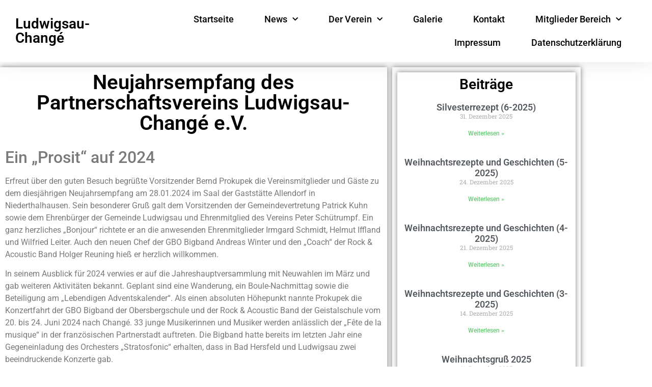

--- FILE ---
content_type: text/html; charset=UTF-8
request_url: https://xn--partnerschaftsverein-ludwigsau-chang-bhd.de/ein-prosit-auf-2024/
body_size: 19023
content:
<!doctype html>
<html lang="de">
<head>
	<meta charset="UTF-8">
	<meta name="viewport" content="width=device-width, initial-scale=1">
	<link rel="profile" href="https://gmpg.org/xfn/11">
	<title>Neujahrsempfang des Partnerschaftsvereins Ludwigsau-Changé e.V. &#8211; Ludwigsau-Changé</title>
<meta name='robots' content='max-image-preview:large' />
<link rel='dns-prefetch' href='//fonts.googleapis.com' />
<link rel="alternate" type="application/rss+xml" title="Ludwigsau-Changé &raquo; Feed" href="https://xn--partnerschaftsverein-ludwigsau-chang-bhd.de/feed/" />
<link rel="alternate" type="application/rss+xml" title="Ludwigsau-Changé &raquo; Kommentar-Feed" href="https://xn--partnerschaftsverein-ludwigsau-chang-bhd.de/comments/feed/" />
<link rel="alternate" type="application/rss+xml" title="Ludwigsau-Changé &raquo; Neujahrsempfang des Partnerschaftsvereins Ludwigsau-Changé e.V.-Kommentar-Feed" href="https://xn--partnerschaftsverein-ludwigsau-chang-bhd.de/ein-prosit-auf-2024/feed/" />
<link rel="alternate" title="oEmbed (JSON)" type="application/json+oembed" href="https://xn--partnerschaftsverein-ludwigsau-chang-bhd.de/wp-json/oembed/1.0/embed?url=https%3A%2F%2Fxn--partnerschaftsverein-ludwigsau-chang-bhd.de%2Fein-prosit-auf-2024%2F" />
<link rel="alternate" title="oEmbed (XML)" type="text/xml+oembed" href="https://xn--partnerschaftsverein-ludwigsau-chang-bhd.de/wp-json/oembed/1.0/embed?url=https%3A%2F%2Fxn--partnerschaftsverein-ludwigsau-chang-bhd.de%2Fein-prosit-auf-2024%2F&#038;format=xml" />
<style id='wp-img-auto-sizes-contain-inline-css'>
img:is([sizes=auto i],[sizes^="auto," i]){contain-intrinsic-size:3000px 1500px}
/*# sourceURL=wp-img-auto-sizes-contain-inline-css */
</style>
<link rel='stylesheet' id='twb-open-sans-css' href='https://fonts.googleapis.com/css?family=Open+Sans%3A300%2C400%2C500%2C600%2C700%2C800&#038;display=swap&#038;ver=6.9' media='all' />
<link rel='stylesheet' id='twbbwg-global-css' href='https://xn--partnerschaftsverein-ludwigsau-chang-bhd.de/wp-content/plugins/photo-gallery/booster/assets/css/global.css?ver=1.0.0' media='all' />
<style id='wp-emoji-styles-inline-css'>

	img.wp-smiley, img.emoji {
		display: inline !important;
		border: none !important;
		box-shadow: none !important;
		height: 1em !important;
		width: 1em !important;
		margin: 0 0.07em !important;
		vertical-align: -0.1em !important;
		background: none !important;
		padding: 0 !important;
	}
/*# sourceURL=wp-emoji-styles-inline-css */
</style>
<link rel='stylesheet' id='wp-block-library-css' href='https://xn--partnerschaftsverein-ludwigsau-chang-bhd.de/wp-includes/css/dist/block-library/style.min.css?ver=6.9' media='all' />
<style id='global-styles-inline-css'>
:root{--wp--preset--aspect-ratio--square: 1;--wp--preset--aspect-ratio--4-3: 4/3;--wp--preset--aspect-ratio--3-4: 3/4;--wp--preset--aspect-ratio--3-2: 3/2;--wp--preset--aspect-ratio--2-3: 2/3;--wp--preset--aspect-ratio--16-9: 16/9;--wp--preset--aspect-ratio--9-16: 9/16;--wp--preset--color--black: #000000;--wp--preset--color--cyan-bluish-gray: #abb8c3;--wp--preset--color--white: #ffffff;--wp--preset--color--pale-pink: #f78da7;--wp--preset--color--vivid-red: #cf2e2e;--wp--preset--color--luminous-vivid-orange: #ff6900;--wp--preset--color--luminous-vivid-amber: #fcb900;--wp--preset--color--light-green-cyan: #7bdcb5;--wp--preset--color--vivid-green-cyan: #00d084;--wp--preset--color--pale-cyan-blue: #8ed1fc;--wp--preset--color--vivid-cyan-blue: #0693e3;--wp--preset--color--vivid-purple: #9b51e0;--wp--preset--gradient--vivid-cyan-blue-to-vivid-purple: linear-gradient(135deg,rgb(6,147,227) 0%,rgb(155,81,224) 100%);--wp--preset--gradient--light-green-cyan-to-vivid-green-cyan: linear-gradient(135deg,rgb(122,220,180) 0%,rgb(0,208,130) 100%);--wp--preset--gradient--luminous-vivid-amber-to-luminous-vivid-orange: linear-gradient(135deg,rgb(252,185,0) 0%,rgb(255,105,0) 100%);--wp--preset--gradient--luminous-vivid-orange-to-vivid-red: linear-gradient(135deg,rgb(255,105,0) 0%,rgb(207,46,46) 100%);--wp--preset--gradient--very-light-gray-to-cyan-bluish-gray: linear-gradient(135deg,rgb(238,238,238) 0%,rgb(169,184,195) 100%);--wp--preset--gradient--cool-to-warm-spectrum: linear-gradient(135deg,rgb(74,234,220) 0%,rgb(151,120,209) 20%,rgb(207,42,186) 40%,rgb(238,44,130) 60%,rgb(251,105,98) 80%,rgb(254,248,76) 100%);--wp--preset--gradient--blush-light-purple: linear-gradient(135deg,rgb(255,206,236) 0%,rgb(152,150,240) 100%);--wp--preset--gradient--blush-bordeaux: linear-gradient(135deg,rgb(254,205,165) 0%,rgb(254,45,45) 50%,rgb(107,0,62) 100%);--wp--preset--gradient--luminous-dusk: linear-gradient(135deg,rgb(255,203,112) 0%,rgb(199,81,192) 50%,rgb(65,88,208) 100%);--wp--preset--gradient--pale-ocean: linear-gradient(135deg,rgb(255,245,203) 0%,rgb(182,227,212) 50%,rgb(51,167,181) 100%);--wp--preset--gradient--electric-grass: linear-gradient(135deg,rgb(202,248,128) 0%,rgb(113,206,126) 100%);--wp--preset--gradient--midnight: linear-gradient(135deg,rgb(2,3,129) 0%,rgb(40,116,252) 100%);--wp--preset--font-size--small: 13px;--wp--preset--font-size--medium: 20px;--wp--preset--font-size--large: 36px;--wp--preset--font-size--x-large: 42px;--wp--preset--spacing--20: 0.44rem;--wp--preset--spacing--30: 0.67rem;--wp--preset--spacing--40: 1rem;--wp--preset--spacing--50: 1.5rem;--wp--preset--spacing--60: 2.25rem;--wp--preset--spacing--70: 3.38rem;--wp--preset--spacing--80: 5.06rem;--wp--preset--shadow--natural: 6px 6px 9px rgba(0, 0, 0, 0.2);--wp--preset--shadow--deep: 12px 12px 50px rgba(0, 0, 0, 0.4);--wp--preset--shadow--sharp: 6px 6px 0px rgba(0, 0, 0, 0.2);--wp--preset--shadow--outlined: 6px 6px 0px -3px rgb(255, 255, 255), 6px 6px rgb(0, 0, 0);--wp--preset--shadow--crisp: 6px 6px 0px rgb(0, 0, 0);}:root { --wp--style--global--content-size: 800px;--wp--style--global--wide-size: 1200px; }:where(body) { margin: 0; }.wp-site-blocks > .alignleft { float: left; margin-right: 2em; }.wp-site-blocks > .alignright { float: right; margin-left: 2em; }.wp-site-blocks > .aligncenter { justify-content: center; margin-left: auto; margin-right: auto; }:where(.wp-site-blocks) > * { margin-block-start: 24px; margin-block-end: 0; }:where(.wp-site-blocks) > :first-child { margin-block-start: 0; }:where(.wp-site-blocks) > :last-child { margin-block-end: 0; }:root { --wp--style--block-gap: 24px; }:root :where(.is-layout-flow) > :first-child{margin-block-start: 0;}:root :where(.is-layout-flow) > :last-child{margin-block-end: 0;}:root :where(.is-layout-flow) > *{margin-block-start: 24px;margin-block-end: 0;}:root :where(.is-layout-constrained) > :first-child{margin-block-start: 0;}:root :where(.is-layout-constrained) > :last-child{margin-block-end: 0;}:root :where(.is-layout-constrained) > *{margin-block-start: 24px;margin-block-end: 0;}:root :where(.is-layout-flex){gap: 24px;}:root :where(.is-layout-grid){gap: 24px;}.is-layout-flow > .alignleft{float: left;margin-inline-start: 0;margin-inline-end: 2em;}.is-layout-flow > .alignright{float: right;margin-inline-start: 2em;margin-inline-end: 0;}.is-layout-flow > .aligncenter{margin-left: auto !important;margin-right: auto !important;}.is-layout-constrained > .alignleft{float: left;margin-inline-start: 0;margin-inline-end: 2em;}.is-layout-constrained > .alignright{float: right;margin-inline-start: 2em;margin-inline-end: 0;}.is-layout-constrained > .aligncenter{margin-left: auto !important;margin-right: auto !important;}.is-layout-constrained > :where(:not(.alignleft):not(.alignright):not(.alignfull)){max-width: var(--wp--style--global--content-size);margin-left: auto !important;margin-right: auto !important;}.is-layout-constrained > .alignwide{max-width: var(--wp--style--global--wide-size);}body .is-layout-flex{display: flex;}.is-layout-flex{flex-wrap: wrap;align-items: center;}.is-layout-flex > :is(*, div){margin: 0;}body .is-layout-grid{display: grid;}.is-layout-grid > :is(*, div){margin: 0;}body{padding-top: 0px;padding-right: 0px;padding-bottom: 0px;padding-left: 0px;}a:where(:not(.wp-element-button)){text-decoration: underline;}:root :where(.wp-element-button, .wp-block-button__link){background-color: #32373c;border-width: 0;color: #fff;font-family: inherit;font-size: inherit;font-style: inherit;font-weight: inherit;letter-spacing: inherit;line-height: inherit;padding-top: calc(0.667em + 2px);padding-right: calc(1.333em + 2px);padding-bottom: calc(0.667em + 2px);padding-left: calc(1.333em + 2px);text-decoration: none;text-transform: inherit;}.has-black-color{color: var(--wp--preset--color--black) !important;}.has-cyan-bluish-gray-color{color: var(--wp--preset--color--cyan-bluish-gray) !important;}.has-white-color{color: var(--wp--preset--color--white) !important;}.has-pale-pink-color{color: var(--wp--preset--color--pale-pink) !important;}.has-vivid-red-color{color: var(--wp--preset--color--vivid-red) !important;}.has-luminous-vivid-orange-color{color: var(--wp--preset--color--luminous-vivid-orange) !important;}.has-luminous-vivid-amber-color{color: var(--wp--preset--color--luminous-vivid-amber) !important;}.has-light-green-cyan-color{color: var(--wp--preset--color--light-green-cyan) !important;}.has-vivid-green-cyan-color{color: var(--wp--preset--color--vivid-green-cyan) !important;}.has-pale-cyan-blue-color{color: var(--wp--preset--color--pale-cyan-blue) !important;}.has-vivid-cyan-blue-color{color: var(--wp--preset--color--vivid-cyan-blue) !important;}.has-vivid-purple-color{color: var(--wp--preset--color--vivid-purple) !important;}.has-black-background-color{background-color: var(--wp--preset--color--black) !important;}.has-cyan-bluish-gray-background-color{background-color: var(--wp--preset--color--cyan-bluish-gray) !important;}.has-white-background-color{background-color: var(--wp--preset--color--white) !important;}.has-pale-pink-background-color{background-color: var(--wp--preset--color--pale-pink) !important;}.has-vivid-red-background-color{background-color: var(--wp--preset--color--vivid-red) !important;}.has-luminous-vivid-orange-background-color{background-color: var(--wp--preset--color--luminous-vivid-orange) !important;}.has-luminous-vivid-amber-background-color{background-color: var(--wp--preset--color--luminous-vivid-amber) !important;}.has-light-green-cyan-background-color{background-color: var(--wp--preset--color--light-green-cyan) !important;}.has-vivid-green-cyan-background-color{background-color: var(--wp--preset--color--vivid-green-cyan) !important;}.has-pale-cyan-blue-background-color{background-color: var(--wp--preset--color--pale-cyan-blue) !important;}.has-vivid-cyan-blue-background-color{background-color: var(--wp--preset--color--vivid-cyan-blue) !important;}.has-vivid-purple-background-color{background-color: var(--wp--preset--color--vivid-purple) !important;}.has-black-border-color{border-color: var(--wp--preset--color--black) !important;}.has-cyan-bluish-gray-border-color{border-color: var(--wp--preset--color--cyan-bluish-gray) !important;}.has-white-border-color{border-color: var(--wp--preset--color--white) !important;}.has-pale-pink-border-color{border-color: var(--wp--preset--color--pale-pink) !important;}.has-vivid-red-border-color{border-color: var(--wp--preset--color--vivid-red) !important;}.has-luminous-vivid-orange-border-color{border-color: var(--wp--preset--color--luminous-vivid-orange) !important;}.has-luminous-vivid-amber-border-color{border-color: var(--wp--preset--color--luminous-vivid-amber) !important;}.has-light-green-cyan-border-color{border-color: var(--wp--preset--color--light-green-cyan) !important;}.has-vivid-green-cyan-border-color{border-color: var(--wp--preset--color--vivid-green-cyan) !important;}.has-pale-cyan-blue-border-color{border-color: var(--wp--preset--color--pale-cyan-blue) !important;}.has-vivid-cyan-blue-border-color{border-color: var(--wp--preset--color--vivid-cyan-blue) !important;}.has-vivid-purple-border-color{border-color: var(--wp--preset--color--vivid-purple) !important;}.has-vivid-cyan-blue-to-vivid-purple-gradient-background{background: var(--wp--preset--gradient--vivid-cyan-blue-to-vivid-purple) !important;}.has-light-green-cyan-to-vivid-green-cyan-gradient-background{background: var(--wp--preset--gradient--light-green-cyan-to-vivid-green-cyan) !important;}.has-luminous-vivid-amber-to-luminous-vivid-orange-gradient-background{background: var(--wp--preset--gradient--luminous-vivid-amber-to-luminous-vivid-orange) !important;}.has-luminous-vivid-orange-to-vivid-red-gradient-background{background: var(--wp--preset--gradient--luminous-vivid-orange-to-vivid-red) !important;}.has-very-light-gray-to-cyan-bluish-gray-gradient-background{background: var(--wp--preset--gradient--very-light-gray-to-cyan-bluish-gray) !important;}.has-cool-to-warm-spectrum-gradient-background{background: var(--wp--preset--gradient--cool-to-warm-spectrum) !important;}.has-blush-light-purple-gradient-background{background: var(--wp--preset--gradient--blush-light-purple) !important;}.has-blush-bordeaux-gradient-background{background: var(--wp--preset--gradient--blush-bordeaux) !important;}.has-luminous-dusk-gradient-background{background: var(--wp--preset--gradient--luminous-dusk) !important;}.has-pale-ocean-gradient-background{background: var(--wp--preset--gradient--pale-ocean) !important;}.has-electric-grass-gradient-background{background: var(--wp--preset--gradient--electric-grass) !important;}.has-midnight-gradient-background{background: var(--wp--preset--gradient--midnight) !important;}.has-small-font-size{font-size: var(--wp--preset--font-size--small) !important;}.has-medium-font-size{font-size: var(--wp--preset--font-size--medium) !important;}.has-large-font-size{font-size: var(--wp--preset--font-size--large) !important;}.has-x-large-font-size{font-size: var(--wp--preset--font-size--x-large) !important;}
:root :where(.wp-block-pullquote){font-size: 1.5em;line-height: 1.6;}
/*# sourceURL=global-styles-inline-css */
</style>
<link rel='stylesheet' id='awesome-weather-css' href='https://xn--partnerschaftsverein-ludwigsau-chang-bhd.de/wp-content/plugins/awesome-weather/awesome-weather.css?ver=6.9' media='all' />
<style id='awesome-weather-inline-css'>
.awesome-weather-wrap { font-family: 'Open Sans', sans-serif; font-weight: 400; font-size: 14px; line-height: 14px; }
/*# sourceURL=awesome-weather-inline-css */
</style>
<link rel='stylesheet' id='opensans-googlefont-css' href='//fonts.googleapis.com/css?family=Open+Sans%3A400&#038;ver=6.9' media='all' />
<link rel='stylesheet' id='organic-widgets-css' href='https://xn--partnerschaftsverein-ludwigsau-chang-bhd.de/wp-content/plugins/organic-customizer-widgets/public/css/organic-widgets-public.css?ver=1.4.17' media='all' />
<link rel='stylesheet' id='bwg_fonts-css' href='https://xn--partnerschaftsverein-ludwigsau-chang-bhd.de/wp-content/plugins/photo-gallery/css/bwg-fonts/fonts.css?ver=0.0.1' media='all' />
<link rel='stylesheet' id='sumoselect-css' href='https://xn--partnerschaftsverein-ludwigsau-chang-bhd.de/wp-content/plugins/photo-gallery/css/sumoselect.min.css?ver=3.4.6' media='all' />
<link rel='stylesheet' id='mCustomScrollbar-css' href='https://xn--partnerschaftsverein-ludwigsau-chang-bhd.de/wp-content/plugins/photo-gallery/css/jquery.mCustomScrollbar.min.css?ver=3.1.5' media='all' />
<link rel='stylesheet' id='bwg_googlefonts-css' href='https://fonts.googleapis.com/css?family=Ubuntu&#038;subset=greek,latin,greek-ext,vietnamese,cyrillic-ext,latin-ext,cyrillic' media='all' />
<link rel='stylesheet' id='bwg_frontend-css' href='https://xn--partnerschaftsverein-ludwigsau-chang-bhd.de/wp-content/plugins/photo-gallery/css/styles.min.css?ver=1.8.35' media='all' />
<link rel='stylesheet' id='swpm.common-css' href='https://xn--partnerschaftsverein-ludwigsau-chang-bhd.de/wp-content/plugins/simple-membership/css/swpm.common.css?ver=4.6.9' media='all' />
<link rel='stylesheet' id='ngg_trigger_buttons-css' href='https://xn--partnerschaftsverein-ludwigsau-chang-bhd.de/wp-content/plugins/nextgen-gallery/static/GalleryDisplay/trigger_buttons.css?ver=4.0.3' media='all' />
<link rel='stylesheet' id='fancybox-0-css' href='https://xn--partnerschaftsverein-ludwigsau-chang-bhd.de/wp-content/plugins/nextgen-gallery/static/Lightbox/fancybox/jquery.fancybox-1.3.4.css?ver=4.0.3' media='all' />
<link rel='stylesheet' id='fontawesome_v4_shim_style-css' href='https://xn--partnerschaftsverein-ludwigsau-chang-bhd.de/wp-content/plugins/nextgen-gallery/static/FontAwesome/css/v4-shims.min.css?ver=6.9' media='all' />
<link rel='stylesheet' id='fontawesome-css' href='https://xn--partnerschaftsverein-ludwigsau-chang-bhd.de/wp-content/plugins/nextgen-gallery/static/FontAwesome/css/all.min.css?ver=6.9' media='all' />
<link rel='stylesheet' id='ngg_basic_slideshow_style-css' href='https://xn--partnerschaftsverein-ludwigsau-chang-bhd.de/wp-content/plugins/nextgen-gallery/static/Slideshow/ngg_basic_slideshow.css?ver=4.0.3' media='all' />
<link rel='stylesheet' id='ngg_slick_slideshow_style-css' href='https://xn--partnerschaftsverein-ludwigsau-chang-bhd.de/wp-content/plugins/nextgen-gallery/static/Slideshow/slick/slick.css?ver=4.0.3' media='all' />
<link rel='stylesheet' id='ngg_slick_slideshow_theme-css' href='https://xn--partnerschaftsverein-ludwigsau-chang-bhd.de/wp-content/plugins/nextgen-gallery/static/Slideshow/slick/slick-theme.css?ver=4.0.3' media='all' />
<link rel='stylesheet' id='hello-elementor-css' href='https://xn--partnerschaftsverein-ludwigsau-chang-bhd.de/wp-content/themes/hello-elementor/assets/css/reset.css?ver=3.4.5' media='all' />
<link rel='stylesheet' id='hello-elementor-theme-style-css' href='https://xn--partnerschaftsverein-ludwigsau-chang-bhd.de/wp-content/themes/hello-elementor/assets/css/theme.css?ver=3.4.5' media='all' />
<link rel='stylesheet' id='hello-elementor-header-footer-css' href='https://xn--partnerschaftsverein-ludwigsau-chang-bhd.de/wp-content/themes/hello-elementor/assets/css/header-footer.css?ver=3.4.5' media='all' />
<link rel='stylesheet' id='elementor-frontend-css' href='https://xn--partnerschaftsverein-ludwigsau-chang-bhd.de/wp-content/plugins/elementor/assets/css/frontend.min.css?ver=3.34.1' media='all' />
<link rel='stylesheet' id='widget-heading-css' href='https://xn--partnerschaftsverein-ludwigsau-chang-bhd.de/wp-content/plugins/elementor/assets/css/widget-heading.min.css?ver=3.34.1' media='all' />
<link rel='stylesheet' id='widget-nav-menu-css' href='https://xn--partnerschaftsverein-ludwigsau-chang-bhd.de/wp-content/plugins/elementor-pro/assets/css/widget-nav-menu.min.css?ver=3.29.2' media='all' />
<link rel='stylesheet' id='widget-spacer-css' href='https://xn--partnerschaftsverein-ludwigsau-chang-bhd.de/wp-content/plugins/elementor/assets/css/widget-spacer.min.css?ver=3.34.1' media='all' />
<link rel='stylesheet' id='widget-icon-box-css' href='https://xn--partnerschaftsverein-ludwigsau-chang-bhd.de/wp-content/plugins/elementor/assets/css/widget-icon-box.min.css?ver=3.34.1' media='all' />
<link rel='stylesheet' id='widget-form-css' href='https://xn--partnerschaftsverein-ludwigsau-chang-bhd.de/wp-content/plugins/elementor-pro/assets/css/widget-form.min.css?ver=3.29.2' media='all' />
<link rel='stylesheet' id='widget-post-navigation-css' href='https://xn--partnerschaftsverein-ludwigsau-chang-bhd.de/wp-content/plugins/elementor-pro/assets/css/widget-post-navigation.min.css?ver=3.29.2' media='all' />
<link rel='stylesheet' id='widget-posts-css' href='https://xn--partnerschaftsverein-ludwigsau-chang-bhd.de/wp-content/plugins/elementor-pro/assets/css/widget-posts.min.css?ver=3.29.2' media='all' />
<link rel='stylesheet' id='elementor-icons-css' href='https://xn--partnerschaftsverein-ludwigsau-chang-bhd.de/wp-content/plugins/elementor/assets/lib/eicons/css/elementor-icons.min.css?ver=5.45.0' media='all' />
<link rel='stylesheet' id='elementor-post-800-css' href='https://xn--partnerschaftsverein-ludwigsau-chang-bhd.de/wp-content/uploads/elementor/css/post-800.css?ver=1768766624' media='all' />
<link rel='stylesheet' id='elementor-post-617-css' href='https://xn--partnerschaftsverein-ludwigsau-chang-bhd.de/wp-content/uploads/elementor/css/post-617.css?ver=1768766624' media='all' />
<link rel='stylesheet' id='elementor-post-622-css' href='https://xn--partnerschaftsverein-ludwigsau-chang-bhd.de/wp-content/uploads/elementor/css/post-622.css?ver=1768766624' media='all' />
<link rel='stylesheet' id='elementor-post-696-css' href='https://xn--partnerschaftsverein-ludwigsau-chang-bhd.de/wp-content/uploads/elementor/css/post-696.css?ver=1768770882' media='all' />
<link rel='stylesheet' id='organic-widgets-fontawesome-css' href='https://xn--partnerschaftsverein-ludwigsau-chang-bhd.de/wp-content/plugins/organic-customizer-widgets/public/css/font-awesome.css?ver=6.9' media='all' />
<link rel='stylesheet' id='tablepress-default-css' href='https://xn--partnerschaftsverein-ludwigsau-chang-bhd.de/wp-content/plugins/tablepress/css/build/default.css?ver=3.2.6' media='all' />
<link rel='stylesheet' id='eael-general-css' href='https://xn--partnerschaftsverein-ludwigsau-chang-bhd.de/wp-content/plugins/essential-addons-for-elementor-lite/assets/front-end/css/view/general.min.css?ver=6.5.7' media='all' />
<link rel='stylesheet' id='elementor-gf-local-roboto-css' href='https://xn--partnerschaftsverein-ludwigsau-chang-bhd.de/wp-content/uploads/elementor/google-fonts/css/roboto.css?ver=1742241555' media='all' />
<link rel='stylesheet' id='elementor-gf-local-robotoslab-css' href='https://xn--partnerschaftsverein-ludwigsau-chang-bhd.de/wp-content/uploads/elementor/google-fonts/css/robotoslab.css?ver=1742241558' media='all' />
<link rel='stylesheet' id='elementor-gf-local-montserrat-css' href='https://xn--partnerschaftsverein-ludwigsau-chang-bhd.de/wp-content/uploads/elementor/google-fonts/css/montserrat.css?ver=1742241563' media='all' />
<link rel='stylesheet' id='elementor-icons-shared-0-css' href='https://xn--partnerschaftsverein-ludwigsau-chang-bhd.de/wp-content/plugins/elementor/assets/lib/font-awesome/css/fontawesome.min.css?ver=5.15.3' media='all' />
<link rel='stylesheet' id='elementor-icons-fa-solid-css' href='https://xn--partnerschaftsverein-ludwigsau-chang-bhd.de/wp-content/plugins/elementor/assets/lib/font-awesome/css/solid.min.css?ver=5.15.3' media='all' />
<script src="https://xn--partnerschaftsverein-ludwigsau-chang-bhd.de/wp-includes/js/jquery/jquery.min.js?ver=3.7.1" id="jquery-core-js"></script>
<script src="https://xn--partnerschaftsverein-ludwigsau-chang-bhd.de/wp-includes/js/jquery/jquery-migrate.min.js?ver=3.4.1" id="jquery-migrate-js"></script>
<script src="https://xn--partnerschaftsverein-ludwigsau-chang-bhd.de/wp-content/plugins/photo-gallery/booster/assets/js/circle-progress.js?ver=1.2.2" id="twbbwg-circle-js"></script>
<script id="twbbwg-global-js-extra">
var twb = {"nonce":"028a15c668","ajax_url":"https://xn--partnerschaftsverein-ludwigsau-chang-bhd.de/wp-admin/admin-ajax.php","plugin_url":"https://xn--partnerschaftsverein-ludwigsau-chang-bhd.de/wp-content/plugins/photo-gallery/booster","href":"https://xn--partnerschaftsverein-ludwigsau-chang-bhd.de/wp-admin/admin.php?page=twbbwg_photo-gallery"};
var twb = {"nonce":"028a15c668","ajax_url":"https://xn--partnerschaftsverein-ludwigsau-chang-bhd.de/wp-admin/admin-ajax.php","plugin_url":"https://xn--partnerschaftsverein-ludwigsau-chang-bhd.de/wp-content/plugins/photo-gallery/booster","href":"https://xn--partnerschaftsverein-ludwigsau-chang-bhd.de/wp-admin/admin.php?page=twbbwg_photo-gallery"};
//# sourceURL=twbbwg-global-js-extra
</script>
<script src="https://xn--partnerschaftsverein-ludwigsau-chang-bhd.de/wp-content/plugins/photo-gallery/booster/assets/js/global.js?ver=1.0.0" id="twbbwg-global-js"></script>
<script src="https://xn--partnerschaftsverein-ludwigsau-chang-bhd.de/wp-content/plugins/organic-customizer-widgets/public/js/organic-widgets-public.js?ver=1.4.17" id="organic-widgets-js"></script>
<script src="https://xn--partnerschaftsverein-ludwigsau-chang-bhd.de/wp-content/plugins/photo-gallery/js/jquery.sumoselect.min.js?ver=3.4.6" id="sumoselect-js"></script>
<script src="https://xn--partnerschaftsverein-ludwigsau-chang-bhd.de/wp-content/plugins/photo-gallery/js/tocca.min.js?ver=2.0.9" id="bwg_mobile-js"></script>
<script src="https://xn--partnerschaftsverein-ludwigsau-chang-bhd.de/wp-content/plugins/photo-gallery/js/jquery.mCustomScrollbar.concat.min.js?ver=3.1.5" id="mCustomScrollbar-js"></script>
<script src="https://xn--partnerschaftsverein-ludwigsau-chang-bhd.de/wp-content/plugins/photo-gallery/js/jquery.fullscreen.min.js?ver=0.6.0" id="jquery-fullscreen-js"></script>
<script id="bwg_frontend-js-extra">
var bwg_objectsL10n = {"bwg_field_required":"Feld ist erforderlich.","bwg_mail_validation":"Dies ist keine g\u00fcltige E-Mail-Adresse.","bwg_search_result":"Es gibt keine Bilder, die deiner Suche entsprechen.","bwg_select_tag":"Select Tag","bwg_order_by":"Order By","bwg_search":"Suchen","bwg_show_ecommerce":"Show Ecommerce","bwg_hide_ecommerce":"Hide Ecommerce","bwg_show_comments":"Kommentare anzeigen","bwg_hide_comments":"Kommentare ausblenden","bwg_restore":"Wiederherstellen","bwg_maximize":"Maximieren","bwg_fullscreen":"Vollbild","bwg_exit_fullscreen":"Vollbild verlassen","bwg_search_tag":"SEARCH...","bwg_tag_no_match":"No tags found","bwg_all_tags_selected":"All tags selected","bwg_tags_selected":"tags selected","play":"Wiedergeben","pause":"Pause","is_pro":"","bwg_play":"Wiedergeben","bwg_pause":"Pause","bwg_hide_info":"Info ausblenden","bwg_show_info":"Info anzeigen","bwg_hide_rating":"Hide rating","bwg_show_rating":"Show rating","ok":"Ok","cancel":"Cancel","select_all":"Select all","lazy_load":"0","lazy_loader":"https://xn--partnerschaftsverein-ludwigsau-chang-bhd.de/wp-content/plugins/photo-gallery/images/ajax_loader.png","front_ajax":"0","bwg_tag_see_all":"see all tags","bwg_tag_see_less":"see less tags"};
//# sourceURL=bwg_frontend-js-extra
</script>
<script src="https://xn--partnerschaftsverein-ludwigsau-chang-bhd.de/wp-content/plugins/photo-gallery/js/scripts.min.js?ver=1.8.35" id="bwg_frontend-js"></script>
<script id="photocrati_ajax-js-extra">
var photocrati_ajax = {"url":"https://xn--partnerschaftsverein-ludwigsau-chang-bhd.de/index.php?photocrati_ajax=1","rest_url":"https://xn--partnerschaftsverein-ludwigsau-chang-bhd.de/wp-json/","wp_home_url":"https://xn--partnerschaftsverein-ludwigsau-chang-bhd.de","wp_site_url":"https://xn--partnerschaftsverein-ludwigsau-chang-bhd.de","wp_root_url":"https://xn--partnerschaftsverein-ludwigsau-chang-bhd.de","wp_plugins_url":"https://xn--partnerschaftsverein-ludwigsau-chang-bhd.de/wp-content/plugins","wp_content_url":"https://xn--partnerschaftsverein-ludwigsau-chang-bhd.de/wp-content","wp_includes_url":"https://xn--partnerschaftsverein-ludwigsau-chang-bhd.de/wp-includes/","ngg_param_slug":"nggallery","rest_nonce":"41538b3752"};
//# sourceURL=photocrati_ajax-js-extra
</script>
<script src="https://xn--partnerschaftsverein-ludwigsau-chang-bhd.de/wp-content/plugins/nextgen-gallery/static/Legacy/ajax.min.js?ver=4.0.3" id="photocrati_ajax-js"></script>
<script src="https://xn--partnerschaftsverein-ludwigsau-chang-bhd.de/wp-content/plugins/nextgen-gallery/static/FontAwesome/js/v4-shims.min.js?ver=5.3.1" id="fontawesome_v4_shim-js"></script>
<script defer crossorigin="anonymous" data-auto-replace-svg="false" data-keep-original-source="false" data-search-pseudo-elements src="https://xn--partnerschaftsverein-ludwigsau-chang-bhd.de/wp-content/plugins/nextgen-gallery/static/FontAwesome/js/all.min.js?ver=5.3.1" id="fontawesome-js"></script>
<script src="https://xn--partnerschaftsverein-ludwigsau-chang-bhd.de/wp-content/plugins/nextgen-gallery/static/Slideshow/slick/slick-1.8.0-modded.js?ver=4.0.3" id="ngg_slick-js"></script>
<script src="https://xn--partnerschaftsverein-ludwigsau-chang-bhd.de/wp-content/plugins/organic-customizer-widgets/public/js/jquery.backgroundbrightness.js?ver=6.9" id="organic-widgets-backgroundimagebrightness-js-js"></script>
<link rel="https://api.w.org/" href="https://xn--partnerschaftsverein-ludwigsau-chang-bhd.de/wp-json/" /><link rel="alternate" title="JSON" type="application/json" href="https://xn--partnerschaftsverein-ludwigsau-chang-bhd.de/wp-json/wp/v2/posts/1421" /><link rel="EditURI" type="application/rsd+xml" title="RSD" href="https://xn--partnerschaftsverein-ludwigsau-chang-bhd.de/xmlrpc.php?rsd" />
<meta name="generator" content="WordPress 6.9" />
<link rel="canonical" href="https://xn--partnerschaftsverein-ludwigsau-chang-bhd.de/ein-prosit-auf-2024/" />
<link rel='shortlink' href='https://xn--partnerschaftsverein-ludwigsau-chang-bhd.de/?p=1421' />
<meta name="generator" content="Elementor 3.34.1; features: additional_custom_breakpoints; settings: css_print_method-external, google_font-enabled, font_display-auto">
			<style>
				.e-con.e-parent:nth-of-type(n+4):not(.e-lazyloaded):not(.e-no-lazyload),
				.e-con.e-parent:nth-of-type(n+4):not(.e-lazyloaded):not(.e-no-lazyload) * {
					background-image: none !important;
				}
				@media screen and (max-height: 1024px) {
					.e-con.e-parent:nth-of-type(n+3):not(.e-lazyloaded):not(.e-no-lazyload),
					.e-con.e-parent:nth-of-type(n+3):not(.e-lazyloaded):not(.e-no-lazyload) * {
						background-image: none !important;
					}
				}
				@media screen and (max-height: 640px) {
					.e-con.e-parent:nth-of-type(n+2):not(.e-lazyloaded):not(.e-no-lazyload),
					.e-con.e-parent:nth-of-type(n+2):not(.e-lazyloaded):not(.e-no-lazyload) * {
						background-image: none !important;
					}
				}
			</style>
			<link rel="icon" href="https://xn--partnerschaftsverein-ludwigsau-chang-bhd.de/wp-content/uploads/2022/12/cropped-android-chrome-512x512-1-32x32.png" sizes="32x32" />
<link rel="icon" href="https://xn--partnerschaftsverein-ludwigsau-chang-bhd.de/wp-content/uploads/2022/12/cropped-android-chrome-512x512-1-192x192.png" sizes="192x192" />
<link rel="apple-touch-icon" href="https://xn--partnerschaftsverein-ludwigsau-chang-bhd.de/wp-content/uploads/2022/12/cropped-android-chrome-512x512-1-180x180.png" />
<meta name="msapplication-TileImage" content="https://xn--partnerschaftsverein-ludwigsau-chang-bhd.de/wp-content/uploads/2022/12/cropped-android-chrome-512x512-1-270x270.png" />
</head>
<body class="wp-singular post-template-default single single-post postid-1421 single-format-standard wp-embed-responsive wp-theme-hello-elementor hello-elementor-default elementor-default elementor-kit-800 elementor-page-696">


<a class="skip-link screen-reader-text" href="#content">Zum Inhalt springen</a>

		<div data-elementor-type="header" data-elementor-id="617" class="elementor elementor-617 elementor-location-header" data-elementor-post-type="elementor_library">
					<header class="elementor-section elementor-top-section elementor-element elementor-element-97fd4b elementor-section-full_width elementor-section-content-middle elementor-section-height-default elementor-section-height-default" data-id="97fd4b" data-element_type="section" data-settings="{&quot;background_background&quot;:&quot;classic&quot;}">
						<div class="elementor-container elementor-column-gap-default">
					<div class="elementor-column elementor-col-50 elementor-top-column elementor-element elementor-element-345b975b" data-id="345b975b" data-element_type="column">
			<div class="elementor-widget-wrap elementor-element-populated">
						<div class="elementor-element elementor-element-e917fa8 elementor-widget elementor-widget-theme-site-title elementor-widget-heading" data-id="e917fa8" data-element_type="widget" data-widget_type="theme-site-title.default">
				<div class="elementor-widget-container">
					<h3 class="elementor-heading-title elementor-size-default"><a href="https://xn--partnerschaftsverein-ludwigsau-chang-bhd.de">Ludwigsau-Changé</a></h3>				</div>
				</div>
					</div>
		</div>
				<div class="elementor-column elementor-col-50 elementor-top-column elementor-element elementor-element-b736079" data-id="b736079" data-element_type="column">
			<div class="elementor-widget-wrap elementor-element-populated">
						<div class="elementor-element elementor-element-55f791f2 elementor-nav-menu__align-end elementor-nav-menu--stretch elementor-nav-menu__text-align-center elementor-nav-menu--dropdown-tablet elementor-nav-menu--toggle elementor-nav-menu--burger elementor-widget elementor-widget-nav-menu" data-id="55f791f2" data-element_type="widget" data-settings="{&quot;full_width&quot;:&quot;stretch&quot;,&quot;submenu_icon&quot;:{&quot;value&quot;:&quot;&lt;i class=\&quot;fas fa-chevron-down\&quot;&gt;&lt;\/i&gt;&quot;,&quot;library&quot;:&quot;fa-solid&quot;},&quot;layout&quot;:&quot;horizontal&quot;,&quot;toggle&quot;:&quot;burger&quot;}" data-widget_type="nav-menu.default">
				<div class="elementor-widget-container">
								<nav aria-label="Menü" class="elementor-nav-menu--main elementor-nav-menu__container elementor-nav-menu--layout-horizontal e--pointer-none">
				<ul id="menu-1-55f791f2" class="elementor-nav-menu"><li class="menu-item menu-item-type-custom menu-item-object-custom menu-item-home menu-item-66"><a href="https://xn--partnerschaftsverein-ludwigsau-chang-bhd.de/" class="elementor-item">Startseite</a></li>
<li class="menu-item menu-item-type-taxonomy menu-item-object-category current-post-ancestor current-menu-parent current-post-parent menu-item-has-children menu-item-533"><a href="https://xn--partnerschaftsverein-ludwigsau-chang-bhd.de/category/news/" class="elementor-item">News</a>
<ul class="sub-menu elementor-nav-menu--dropdown">
	<li class="menu-item menu-item-type-post_type menu-item-object-page menu-item-321"><a href="https://xn--partnerschaftsverein-ludwigsau-chang-bhd.de/newsletter/" class="elementor-sub-item">Newsletter</a></li>
</ul>
</li>
<li class="menu-item menu-item-type-post_type menu-item-object-page menu-item-has-children menu-item-74"><a href="https://xn--partnerschaftsverein-ludwigsau-chang-bhd.de/der-verein/" class="elementor-item">Der Verein</a>
<ul class="sub-menu elementor-nav-menu--dropdown">
	<li class="menu-item menu-item-type-post_type menu-item-object-page menu-item-81"><a href="https://xn--partnerschaftsverein-ludwigsau-chang-bhd.de/der-verein/" class="elementor-sub-item">Geschichte</a></li>
	<li class="menu-item menu-item-type-post_type menu-item-object-page menu-item-80"><a href="https://xn--partnerschaftsverein-ludwigsau-chang-bhd.de/grusswort/" class="elementor-sub-item">Grußwort des Vorsitzenden</a></li>
	<li class="menu-item menu-item-type-post_type menu-item-object-page menu-item-350"><a href="https://xn--partnerschaftsverein-ludwigsau-chang-bhd.de/mitglied-werden/" class="elementor-sub-item">Mitglied werden</a></li>
</ul>
</li>
<li class="menu-item menu-item-type-post_type menu-item-object-page menu-item-238"><a href="https://xn--partnerschaftsverein-ludwigsau-chang-bhd.de/gallerie/" class="elementor-item">Galerie</a></li>
<li class="menu-item menu-item-type-post_type menu-item-object-page menu-item-69"><a href="https://xn--partnerschaftsverein-ludwigsau-chang-bhd.de/kontakt/" class="elementor-item">Kontakt</a></li>
<li class="menu-item menu-item-type-post_type menu-item-object-page menu-item-has-children menu-item-1102"><a href="https://xn--partnerschaftsverein-ludwigsau-chang-bhd.de/membership-login/" class="elementor-item">Mitglieder Bereich</a>
<ul class="sub-menu elementor-nav-menu--dropdown">
	<li class="menu-item menu-item-type-post_type menu-item-object-page menu-item-1103"><a href="https://xn--partnerschaftsverein-ludwigsau-chang-bhd.de/membership-login/password-reset/" class="elementor-sub-item">Passwort zurücksetzen</a></li>
	<li class="menu-item menu-item-type-post_type menu-item-object-page menu-item-1104"><a href="https://xn--partnerschaftsverein-ludwigsau-chang-bhd.de/membership-login/membership-profile/" class="elementor-sub-item">Profil</a></li>
	<li class="menu-item menu-item-type-post_type menu-item-object-page menu-item-1398"><a href="https://xn--partnerschaftsverein-ludwigsau-chang-bhd.de/anmeldung-neujahrsempfang-2023/" class="elementor-sub-item">Anmeldung Neujahrsempfang 2025</a></li>
	<li class="menu-item menu-item-type-post_type menu-item-object-page menu-item-1109"><a href="https://xn--partnerschaftsverein-ludwigsau-chang-bhd.de/anmeldungen-neujahrsempfang-2024/" class="elementor-sub-item">Anmeldungen Neujahrsempfang 2024</a></li>
</ul>
</li>
<li class="menu-item menu-item-type-post_type menu-item-object-page menu-item-73"><a href="https://xn--partnerschaftsverein-ludwigsau-chang-bhd.de/impressum/" class="elementor-item">Impressum</a></li>
<li class="menu-item menu-item-type-post_type menu-item-object-page menu-item-privacy-policy menu-item-104"><a rel="privacy-policy" href="https://xn--partnerschaftsverein-ludwigsau-chang-bhd.de/datenschutzerklaerung/" class="elementor-item">Datenschutzerklärung</a></li>
</ul>			</nav>
					<div class="elementor-menu-toggle" role="button" tabindex="0" aria-label="Menu Toggle" aria-expanded="false">
			<i aria-hidden="true" role="presentation" class="elementor-menu-toggle__icon--open eicon-menu-bar"></i><i aria-hidden="true" role="presentation" class="elementor-menu-toggle__icon--close eicon-close"></i>		</div>
					<nav class="elementor-nav-menu--dropdown elementor-nav-menu__container" aria-hidden="true">
				<ul id="menu-2-55f791f2" class="elementor-nav-menu"><li class="menu-item menu-item-type-custom menu-item-object-custom menu-item-home menu-item-66"><a href="https://xn--partnerschaftsverein-ludwigsau-chang-bhd.de/" class="elementor-item" tabindex="-1">Startseite</a></li>
<li class="menu-item menu-item-type-taxonomy menu-item-object-category current-post-ancestor current-menu-parent current-post-parent menu-item-has-children menu-item-533"><a href="https://xn--partnerschaftsverein-ludwigsau-chang-bhd.de/category/news/" class="elementor-item" tabindex="-1">News</a>
<ul class="sub-menu elementor-nav-menu--dropdown">
	<li class="menu-item menu-item-type-post_type menu-item-object-page menu-item-321"><a href="https://xn--partnerschaftsverein-ludwigsau-chang-bhd.de/newsletter/" class="elementor-sub-item" tabindex="-1">Newsletter</a></li>
</ul>
</li>
<li class="menu-item menu-item-type-post_type menu-item-object-page menu-item-has-children menu-item-74"><a href="https://xn--partnerschaftsverein-ludwigsau-chang-bhd.de/der-verein/" class="elementor-item" tabindex="-1">Der Verein</a>
<ul class="sub-menu elementor-nav-menu--dropdown">
	<li class="menu-item menu-item-type-post_type menu-item-object-page menu-item-81"><a href="https://xn--partnerschaftsverein-ludwigsau-chang-bhd.de/der-verein/" class="elementor-sub-item" tabindex="-1">Geschichte</a></li>
	<li class="menu-item menu-item-type-post_type menu-item-object-page menu-item-80"><a href="https://xn--partnerschaftsverein-ludwigsau-chang-bhd.de/grusswort/" class="elementor-sub-item" tabindex="-1">Grußwort des Vorsitzenden</a></li>
	<li class="menu-item menu-item-type-post_type menu-item-object-page menu-item-350"><a href="https://xn--partnerschaftsverein-ludwigsau-chang-bhd.de/mitglied-werden/" class="elementor-sub-item" tabindex="-1">Mitglied werden</a></li>
</ul>
</li>
<li class="menu-item menu-item-type-post_type menu-item-object-page menu-item-238"><a href="https://xn--partnerschaftsverein-ludwigsau-chang-bhd.de/gallerie/" class="elementor-item" tabindex="-1">Galerie</a></li>
<li class="menu-item menu-item-type-post_type menu-item-object-page menu-item-69"><a href="https://xn--partnerschaftsverein-ludwigsau-chang-bhd.de/kontakt/" class="elementor-item" tabindex="-1">Kontakt</a></li>
<li class="menu-item menu-item-type-post_type menu-item-object-page menu-item-has-children menu-item-1102"><a href="https://xn--partnerschaftsverein-ludwigsau-chang-bhd.de/membership-login/" class="elementor-item" tabindex="-1">Mitglieder Bereich</a>
<ul class="sub-menu elementor-nav-menu--dropdown">
	<li class="menu-item menu-item-type-post_type menu-item-object-page menu-item-1103"><a href="https://xn--partnerschaftsverein-ludwigsau-chang-bhd.de/membership-login/password-reset/" class="elementor-sub-item" tabindex="-1">Passwort zurücksetzen</a></li>
	<li class="menu-item menu-item-type-post_type menu-item-object-page menu-item-1104"><a href="https://xn--partnerschaftsverein-ludwigsau-chang-bhd.de/membership-login/membership-profile/" class="elementor-sub-item" tabindex="-1">Profil</a></li>
	<li class="menu-item menu-item-type-post_type menu-item-object-page menu-item-1398"><a href="https://xn--partnerschaftsverein-ludwigsau-chang-bhd.de/anmeldung-neujahrsempfang-2023/" class="elementor-sub-item" tabindex="-1">Anmeldung Neujahrsempfang 2025</a></li>
	<li class="menu-item menu-item-type-post_type menu-item-object-page menu-item-1109"><a href="https://xn--partnerschaftsverein-ludwigsau-chang-bhd.de/anmeldungen-neujahrsempfang-2024/" class="elementor-sub-item" tabindex="-1">Anmeldungen Neujahrsempfang 2024</a></li>
</ul>
</li>
<li class="menu-item menu-item-type-post_type menu-item-object-page menu-item-73"><a href="https://xn--partnerschaftsverein-ludwigsau-chang-bhd.de/impressum/" class="elementor-item" tabindex="-1">Impressum</a></li>
<li class="menu-item menu-item-type-post_type menu-item-object-page menu-item-privacy-policy menu-item-104"><a rel="privacy-policy" href="https://xn--partnerschaftsverein-ludwigsau-chang-bhd.de/datenschutzerklaerung/" class="elementor-item" tabindex="-1">Datenschutzerklärung</a></li>
</ul>			</nav>
						</div>
				</div>
					</div>
		</div>
					</div>
		</header>
				</div>
				<div data-elementor-type="single" data-elementor-id="696" class="elementor elementor-696 elementor-location-single post-1421 post type-post status-publish format-standard has-post-thumbnail hentry category-news" data-elementor-post-type="elementor_library">
					<section class="elementor-section elementor-top-section elementor-element elementor-element-462274f elementor-section-boxed elementor-section-height-default elementor-section-height-default" data-id="462274f" data-element_type="section">
						<div class="elementor-container elementor-column-gap-default">
					<div class="elementor-column elementor-col-66 elementor-top-column elementor-element elementor-element-e51dd32" data-id="e51dd32" data-element_type="column">
			<div class="elementor-widget-wrap elementor-element-populated">
						<div class="elementor-element elementor-element-2f6708c elementor-widget elementor-widget-theme-post-title elementor-page-title elementor-widget-heading" data-id="2f6708c" data-element_type="widget" data-widget_type="theme-post-title.default">
				<div class="elementor-widget-container">
					<h1 class="elementor-heading-title elementor-size-default">Neujahrsempfang des Partnerschaftsvereins Ludwigsau-Changé e.V.</h1>				</div>
				</div>
				<div class="elementor-element elementor-element-3005623 elementor-widget elementor-widget-theme-post-content" data-id="3005623" data-element_type="widget" data-widget_type="theme-post-content.default">
				<div class="elementor-widget-container">
					


<h2>Ein „Prosit“ auf 2024</h2>
<p>Erfreut über den guten Besuch begrüßte Vorsitzender Bernd Prokupek die Vereinsmitglieder und Gäste zu dem diesjährigen Neujahrsempfang am 28.01.2024 im Saal der Gaststätte Allendorf in Niederthalhausen. Sein besonderer Gruß galt dem Vorsitzenden der Gemeindevertretung Patrick Kuhn sowie dem Ehrenbürger der Gemeinde Ludwigsau und Ehrenmitglied des Vereins Peter Schütrumpf. Ein ganz herzliches „Bonjour“ richtete er an die anwesenden Ehrenmitglieder Irmgard Schmidt, Helmut Iffland und Wilfried Leiter. Auch den neuen Chef der GBO Bigband Andreas Winter und den „Coach“ der Rock &amp; Acoustic Band Holger Reuning hieß er herzlich willkommen.</p>
<p>In seinem Ausblick für 2024 verwies er auf die Jahreshauptversammlung mit Neuwahlen im März und gab weiteren Aktivitäten bekannt. Geplant sind eine Wanderung, ein Boule-Nachmittag sowie die Beteiligung am „Lebendigen Adventskalender“. Als einen absoluten Höhepunkt nannte Prokupek die Konzertfahrt der GBO Bigband der Obersbergschule und der Rock &amp; Acoustic Band der Geistalschule vom 20. bis 24. Juni 2024 nach Changé. 33 junge Musikerinnen und Musiker werden anlässlich der „Fête de la musique“ in der französischen Partnerstadt auftreten. Die Bigband hatte bereits im letzten Jahr eine Gegeneinladung des Orchesters „Stratosfonic“ erhalten, dass in Bad Hersfeld und Ludwigsau zwei beeindruckende Konzerte gab.</p>
<p>Die erste offizielle „Fête de la musique“ fand am 21. Juni 1982 in Paris statt. Das Fest wird seitdem zum kalendarischen Sommeranfang in mehr als 540 Städten weltweit, davon über 300 Städte in Europa, gefeiert. Gespielt wird in Parks, Höfen und Gärten, aber auch vor bzw. in Cafés, Kneipen, Kirchen, Geschäften und Museen.</p>
<p>Stellvertretende Vorsitzende Isabelle Leiter-Münch nutzte die Gelegenheit, um auf das im Sommer anstehende Jubiläum „125 Jahre Fuldabrücke Mecklar“ hinzuweisen. Der Partnerschaftsverein wird sich in die Feierlichkeiten mit einbringen. Hinsichtlich der in Bad Hersfeld geplanten Demonstration gegen Rechtsextremismus und Fremdenfeindlichkeit rief sie dazu auf, sich an dem Protest zu beteiligen. Der Partnerschaftsverein lebe den „Europäischen Gedanken“; Freiheit und Demokratie gelte es zu verteidigen.</p>
<p>Nach einem Gläschen Prosecco, den besten Wünschen zum neuen Jahr und einem leckeren gemeinsamen Essen verbrachte man noch schöne Stunden im gemütlichen Saal der Gaststätte Allendorf. Weitere aktuelle Informationen finden sich auf unserer Facebook-Seite.</p>
<p> </p>




<div class="ngg-galleryoverview ngg-slideshow"
	id="ngg-slideshow-2060b90d8e9c6498b16c9e168bc39248-12476145590"
	data-gallery-id="2060b90d8e9c6498b16c9e168bc39248"
	style="max-width: 600px;
			max-height: 400px;
			display: none;">

	
		<a href="https://xn--partnerschaftsverein-ludwigsau-chang-bhd.de/wp-content/gallery/neujahrsempfang-2024/Bild-1.JPG"
			title="Die GBO Bigband der Obersbergschule und die Rock &amp; Acoustic Band der Geistalschule nehmen in diesem Jahr an der „Fête de la musique“ in Changé teil. Andreas Winter (li.) und Holger Reuning stellten ihre beiden Bands vor. Rock- und Popmusik aus den vergangenen 40 Jahren, eigene Songs, gute Laune und viel Spaß sind angesagt."
			data-src="https://xn--partnerschaftsverein-ludwigsau-chang-bhd.de/wp-content/gallery/neujahrsempfang-2024/Bild-1.JPG"
			data-thumbnail="https://xn--partnerschaftsverein-ludwigsau-chang-bhd.de/wp-content/gallery/neujahrsempfang-2024/thumbs/thumbs_Bild-1.JPG"
			data-image-id="113"
			data-title="Bild-1"
			data-description="Die GBO Bigband der Obersbergschule und die Rock &amp; Acoustic Band der Geistalschule nehmen in diesem Jahr an der „Fête de la musique“ in Changé teil. Andreas Winter (li.) und Holger Reuning stellten ihre beiden Bands vor. Rock- und Popmusik aus den vergangenen 40 Jahren, eigene Songs, gute Laune und viel Spaß sind angesagt."
			class="ngg-fancybox" rel="2060b90d8e9c6498b16c9e168bc39248">

			<img data-image-id='113'
				title="Die GBO Bigband der Obersbergschule und die Rock &amp; Acoustic Band der Geistalschule nehmen in diesem Jahr an der „Fête de la musique“ in Changé teil. Andreas Winter (li.) und Holger Reuning stellten ihre beiden Bands vor. Rock- und Popmusik aus den vergangenen 40 Jahren, eigene Songs, gute Laune und viel Spaß sind angesagt."
				alt="Bild-1"
				src="https://xn--partnerschaftsverein-ludwigsau-chang-bhd.de/wp-content/gallery/neujahrsempfang-2024/Bild-1.JPG"
				style="max-height: 380px;"/>
		</a>

		
		<a href="https://xn--partnerschaftsverein-ludwigsau-chang-bhd.de/wp-content/gallery/neujahrsempfang-2024/Bild-2.JPG"
			title="Wohlfühlatmosphäre im Saal der Gaststätte Allendorf in Niederthalhausen."
			data-src="https://xn--partnerschaftsverein-ludwigsau-chang-bhd.de/wp-content/gallery/neujahrsempfang-2024/Bild-2.JPG"
			data-thumbnail="https://xn--partnerschaftsverein-ludwigsau-chang-bhd.de/wp-content/gallery/neujahrsempfang-2024/thumbs/thumbs_Bild-2.JPG"
			data-image-id="116"
			data-title="Bild-2"
			data-description="Wohlfühlatmosphäre im Saal der Gaststätte Allendorf in Niederthalhausen."
			class="ngg-fancybox" rel="2060b90d8e9c6498b16c9e168bc39248">

			<img data-image-id='116'
				title="Wohlfühlatmosphäre im Saal der Gaststätte Allendorf in Niederthalhausen."
				alt="Bild-2"
				src="https://xn--partnerschaftsverein-ludwigsau-chang-bhd.de/wp-content/gallery/neujahrsempfang-2024/Bild-2.JPG"
				style="max-height: 380px;"/>
		</a>

		
		<a href="https://xn--partnerschaftsverein-ludwigsau-chang-bhd.de/wp-content/gallery/neujahrsempfang-2024/Bild-3.JPG"
			title="In seinem Grußwort hob Vorsitzender der Gemeindevertretung Patrick Kuhn den Stellenwert des Partnerschaftsvereins hervor und lobte die lebendige Freundschaft zwischen der Gemeinde Ludwigsau und der Stadt Changé. Er werde diese deutsch-französische Verbindung auch zukünftig unterstützen, Austausche fördern und Besuche begleiten."
			data-src="https://xn--partnerschaftsverein-ludwigsau-chang-bhd.de/wp-content/gallery/neujahrsempfang-2024/Bild-3.JPG"
			data-thumbnail="https://xn--partnerschaftsverein-ludwigsau-chang-bhd.de/wp-content/gallery/neujahrsempfang-2024/thumbs/thumbs_Bild-3.JPG"
			data-image-id="112"
			data-title="Bild-3"
			data-description="In seinem Grußwort hob Vorsitzender der Gemeindevertretung Patrick Kuhn den Stellenwert des Partnerschaftsvereins hervor und lobte die lebendige Freundschaft zwischen der Gemeinde Ludwigsau und der Stadt Changé. Er werde diese deutsch-französische Verbindung auch zukünftig unterstützen, Austausche fördern und Besuche begleiten."
			class="ngg-fancybox" rel="2060b90d8e9c6498b16c9e168bc39248">

			<img data-image-id='112'
				title="In seinem Grußwort hob Vorsitzender der Gemeindevertretung Patrick Kuhn den Stellenwert des Partnerschaftsvereins hervor und lobte die lebendige Freundschaft zwischen der Gemeinde Ludwigsau und der Stadt Changé. Er werde diese deutsch-französische Verbindung auch zukünftig unterstützen, Austausche fördern und Besuche begleiten."
				alt="Bild-3"
				src="https://xn--partnerschaftsverein-ludwigsau-chang-bhd.de/wp-content/gallery/neujahrsempfang-2024/Bild-3.JPG"
				style="max-height: 380px;"/>
		</a>

		
		<a href="https://xn--partnerschaftsverein-ludwigsau-chang-bhd.de/wp-content/gallery/neujahrsempfang-2024/Bild-4.JPG"
			title="Ein Lob an die Küche. Das Essen bei „Allendorf’s war sehr lecker."
			data-src="https://xn--partnerschaftsverein-ludwigsau-chang-bhd.de/wp-content/gallery/neujahrsempfang-2024/Bild-4.JPG"
			data-thumbnail="https://xn--partnerschaftsverein-ludwigsau-chang-bhd.de/wp-content/gallery/neujahrsempfang-2024/thumbs/thumbs_Bild-4.JPG"
			data-image-id="115"
			data-title="Bild-4"
			data-description="Ein Lob an die Küche. Das Essen bei „Allendorf’s war sehr lecker."
			class="ngg-fancybox" rel="2060b90d8e9c6498b16c9e168bc39248">

			<img data-image-id='115'
				title="Ein Lob an die Küche. Das Essen bei „Allendorf’s war sehr lecker."
				alt="Bild-4"
				src="https://xn--partnerschaftsverein-ludwigsau-chang-bhd.de/wp-content/gallery/neujahrsempfang-2024/Bild-4.JPG"
				style="max-height: 380px;"/>
		</a>

		
		<a href="https://xn--partnerschaftsverein-ludwigsau-chang-bhd.de/wp-content/gallery/neujahrsempfang-2024/Bild-5.JPG"
			title="Vorsitzender Bernd Prokupek gab einen Ausblick in Richtung 2024. Auch in diesem Jahr sind wieder einige gemeinsame Aktionen geplant."
			data-src="https://xn--partnerschaftsverein-ludwigsau-chang-bhd.de/wp-content/gallery/neujahrsempfang-2024/Bild-5.JPG"
			data-thumbnail="https://xn--partnerschaftsverein-ludwigsau-chang-bhd.de/wp-content/gallery/neujahrsempfang-2024/thumbs/thumbs_Bild-5.JPG"
			data-image-id="111"
			data-title="Bild-5"
			data-description="Vorsitzender Bernd Prokupek gab einen Ausblick in Richtung 2024. Auch in diesem Jahr sind wieder einige gemeinsame Aktionen geplant."
			class="ngg-fancybox" rel="2060b90d8e9c6498b16c9e168bc39248">

			<img data-image-id='111'
				title="Vorsitzender Bernd Prokupek gab einen Ausblick in Richtung 2024. Auch in diesem Jahr sind wieder einige gemeinsame Aktionen geplant."
				alt="Bild-5"
				src="https://xn--partnerschaftsverein-ludwigsau-chang-bhd.de/wp-content/gallery/neujahrsempfang-2024/Bild-5.JPG"
				style="max-height: 380px;"/>
		</a>

		
		<a href="https://xn--partnerschaftsverein-ludwigsau-chang-bhd.de/wp-content/gallery/neujahrsempfang-2024/Konzert-Buchcafe-02.02.2024-11.JPG"
			title="Die Rock &amp; Acoustic Band nach einem Konzert im Buchcafé."
			data-src="https://xn--partnerschaftsverein-ludwigsau-chang-bhd.de/wp-content/gallery/neujahrsempfang-2024/Konzert-Buchcafe-02.02.2024-11.JPG"
			data-thumbnail="https://xn--partnerschaftsverein-ludwigsau-chang-bhd.de/wp-content/gallery/neujahrsempfang-2024/thumbs/thumbs_Konzert-Buchcafe-02.02.2024-11.JPG"
			data-image-id="114"
			data-title="Konzert-Buchcafe-02.02.2024-11"
			data-description="Die Rock &amp; Acoustic Band nach einem Konzert im Buchcafé."
			class="ngg-fancybox" rel="2060b90d8e9c6498b16c9e168bc39248">

			<img data-image-id='114'
				title="Die Rock &amp; Acoustic Band nach einem Konzert im Buchcafé."
				alt="Konzert-Buchcafe-02.02.2024-11"
				src="https://xn--partnerschaftsverein-ludwigsau-chang-bhd.de/wp-content/gallery/neujahrsempfang-2024/Konzert-Buchcafe-02.02.2024-11.JPG"
				style="max-height: 380px;"/>
		</a>

		</div>

		<!-- Thumbnails Link -->
	<div class="slideshowlink" style="max-width: 600px;">
		<a href='https://xn--partnerschaftsverein-ludwigsau-chang-bhd.de/ein-prosit-auf-2024/nggallery/thumbnails'>[Zeige Vorschaubilder]</a>
	</div>


				</div>
				</div>
				<div class="elementor-element elementor-element-218f0c2 elementor-post-navigation-borders-yes elementor-widget elementor-widget-post-navigation" data-id="218f0c2" data-element_type="widget" data-widget_type="post-navigation.default">
				<div class="elementor-widget-container">
							<div class="elementor-post-navigation">
			<div class="elementor-post-navigation__prev elementor-post-navigation__link">
				<a href="https://xn--partnerschaftsverein-ludwigsau-chang-bhd.de/weihnachtsgruss-2023/" rel="prev"><span class="post-navigation__arrow-wrapper post-navigation__arrow-prev"><i class="fa fa-arrow-circle-left" aria-hidden="true"></i><span class="elementor-screen-only">Prev</span></span><span class="elementor-post-navigation__link__prev"><span class="post-navigation__prev--label">Voriger</span><span class="post-navigation__prev--title">Weihnachtsgruß 2023</span></span></a>			</div>
							<div class="elementor-post-navigation__separator-wrapper">
					<div class="elementor-post-navigation__separator"></div>
				</div>
						<div class="elementor-post-navigation__next elementor-post-navigation__link">
				<a href="https://xn--partnerschaftsverein-ludwigsau-chang-bhd.de/jahreshauptversammlung-2024/" rel="next"><span class="elementor-post-navigation__link__next"><span class="post-navigation__next--label">Nächster</span><span class="post-navigation__next--title">Jahreshauptversammlung 2024</span></span><span class="post-navigation__arrow-wrapper post-navigation__arrow-next"><i class="fa fa-arrow-circle-right" aria-hidden="true"></i><span class="elementor-screen-only">Nächster</span></span></a>			</div>
		</div>
						</div>
				</div>
					</div>
		</div>
				<div class="elementor-column elementor-col-33 elementor-top-column elementor-element elementor-element-b9c93a3 elementor-hidden-tablet elementor-hidden-phone" data-id="b9c93a3" data-element_type="column">
			<div class="elementor-widget-wrap elementor-element-populated">
						<section class="elementor-section elementor-inner-section elementor-element elementor-element-5ba71e0 elementor-section-boxed elementor-section-height-default elementor-section-height-default" data-id="5ba71e0" data-element_type="section">
						<div class="elementor-container elementor-column-gap-default">
					<div class="elementor-column elementor-col-100 elementor-inner-column elementor-element elementor-element-5c1127e" data-id="5c1127e" data-element_type="column">
			<div class="elementor-widget-wrap elementor-element-populated">
						<div class="elementor-element elementor-element-f1bc847 elementor-widget elementor-widget-heading" data-id="f1bc847" data-element_type="widget" data-widget_type="heading.default">
				<div class="elementor-widget-container">
					<h3 class="elementor-heading-title elementor-size-default">Beiträge</h3>				</div>
				</div>
				<div class="elementor-element elementor-element-d7ce60f elementor-grid-1 elementor-posts--thumbnail-none elementor-posts--align-center elementor-grid-tablet-2 elementor-grid-mobile-1 elementor-widget elementor-widget-posts" data-id="d7ce60f" data-element_type="widget" data-settings="{&quot;classic_columns&quot;:&quot;1&quot;,&quot;classic_columns_tablet&quot;:&quot;2&quot;,&quot;classic_columns_mobile&quot;:&quot;1&quot;,&quot;classic_row_gap&quot;:{&quot;unit&quot;:&quot;px&quot;,&quot;size&quot;:35,&quot;sizes&quot;:[]},&quot;classic_row_gap_tablet&quot;:{&quot;unit&quot;:&quot;px&quot;,&quot;size&quot;:&quot;&quot;,&quot;sizes&quot;:[]},&quot;classic_row_gap_mobile&quot;:{&quot;unit&quot;:&quot;px&quot;,&quot;size&quot;:&quot;&quot;,&quot;sizes&quot;:[]}}" data-widget_type="posts.classic">
				<div class="elementor-widget-container">
							<div class="elementor-posts-container elementor-posts elementor-posts--skin-classic elementor-grid">
				<article class="elementor-post elementor-grid-item post-1611 post type-post status-publish format-standard has-post-thumbnail hentry category-news">
				<div class="elementor-post__text">
				<h4 class="elementor-post__title">
			<a href="https://xn--partnerschaftsverein-ludwigsau-chang-bhd.de/silvesterrezept-6-2025/" >
				Silvesterrezept (6-2025)			</a>
		</h4>
				<div class="elementor-post__meta-data">
					<span class="elementor-post-date">
			31. Dezember 2025		</span>
				</div>
		
		<a class="elementor-post__read-more" href="https://xn--partnerschaftsverein-ludwigsau-chang-bhd.de/silvesterrezept-6-2025/" aria-label="Read more about Silvesterrezept (6-2025)" tabindex="-1" >
			Weiterlesen »		</a>

				</div>
				</article>
				<article class="elementor-post elementor-grid-item post-1608 post type-post status-publish format-standard has-post-thumbnail hentry category-news">
				<div class="elementor-post__text">
				<h4 class="elementor-post__title">
			<a href="https://xn--partnerschaftsverein-ludwigsau-chang-bhd.de/weihnachtsrezepte-und-geschichten-5-2025/" >
				Weihnachtsrezepte und Geschichten (5-2025)			</a>
		</h4>
				<div class="elementor-post__meta-data">
					<span class="elementor-post-date">
			24. Dezember 2025		</span>
				</div>
		
		<a class="elementor-post__read-more" href="https://xn--partnerschaftsverein-ludwigsau-chang-bhd.de/weihnachtsrezepte-und-geschichten-5-2025/" aria-label="Read more about Weihnachtsrezepte und Geschichten (5-2025)" tabindex="-1" >
			Weiterlesen »		</a>

				</div>
				</article>
				<article class="elementor-post elementor-grid-item post-1601 post type-post status-publish format-standard has-post-thumbnail hentry category-news">
				<div class="elementor-post__text">
				<h4 class="elementor-post__title">
			<a href="https://xn--partnerschaftsverein-ludwigsau-chang-bhd.de/weihnachtsrezepte-und-geschichten-4-2025/" >
				Weihnachtsrezepte und Geschichten (4-2025)			</a>
		</h4>
				<div class="elementor-post__meta-data">
					<span class="elementor-post-date">
			21. Dezember 2025		</span>
				</div>
		
		<a class="elementor-post__read-more" href="https://xn--partnerschaftsverein-ludwigsau-chang-bhd.de/weihnachtsrezepte-und-geschichten-4-2025/" aria-label="Read more about Weihnachtsrezepte und Geschichten (4-2025)" tabindex="-1" >
			Weiterlesen »		</a>

				</div>
				</article>
				<article class="elementor-post elementor-grid-item post-1595 post type-post status-publish format-standard has-post-thumbnail hentry category-news">
				<div class="elementor-post__text">
				<h4 class="elementor-post__title">
			<a href="https://xn--partnerschaftsverein-ludwigsau-chang-bhd.de/weihnachtsrezepte-und-geschichten-3-2025/" >
				Weihnachtsrezepte und Geschichten (3-2025)			</a>
		</h4>
				<div class="elementor-post__meta-data">
					<span class="elementor-post-date">
			14. Dezember 2025		</span>
				</div>
		
		<a class="elementor-post__read-more" href="https://xn--partnerschaftsverein-ludwigsau-chang-bhd.de/weihnachtsrezepte-und-geschichten-3-2025/" aria-label="Read more about Weihnachtsrezepte und Geschichten (3-2025)" tabindex="-1" >
			Weiterlesen »		</a>

				</div>
				</article>
				<article class="elementor-post elementor-grid-item post-1589 post type-post status-publish format-standard has-post-thumbnail hentry category-news">
				<div class="elementor-post__text">
				<h4 class="elementor-post__title">
			<a href="https://xn--partnerschaftsverein-ludwigsau-chang-bhd.de/weihnachtsgruss-2025/" >
				Weihnachtsgruß 2025			</a>
		</h4>
				<div class="elementor-post__meta-data">
					<span class="elementor-post-date">
			11. Dezember 2025		</span>
				</div>
		
		<a class="elementor-post__read-more" href="https://xn--partnerschaftsverein-ludwigsau-chang-bhd.de/weihnachtsgruss-2025/" aria-label="Read more about Weihnachtsgruß 2025" tabindex="-1" >
			Weiterlesen »		</a>

				</div>
				</article>
				</div>
		
						</div>
				</div>
					</div>
		</div>
					</div>
		</section>
					</div>
		</div>
					</div>
		</section>
				</div>
				<div data-elementor-type="footer" data-elementor-id="622" class="elementor elementor-622 elementor-location-footer" data-elementor-post-type="elementor_library">
					<section class="elementor-section elementor-top-section elementor-element elementor-element-fea1202 elementor-section-boxed elementor-section-height-default elementor-section-height-default" data-id="fea1202" data-element_type="section">
						<div class="elementor-container elementor-column-gap-default">
					<div class="elementor-column elementor-col-100 elementor-top-column elementor-element elementor-element-adeefc0" data-id="adeefc0" data-element_type="column">
			<div class="elementor-widget-wrap elementor-element-populated">
						<div class="elementor-element elementor-element-b1b4f7c elementor-widget elementor-widget-spacer" data-id="b1b4f7c" data-element_type="widget" data-widget_type="spacer.default">
				<div class="elementor-widget-container">
							<div class="elementor-spacer">
			<div class="elementor-spacer-inner"></div>
		</div>
						</div>
				</div>
					</div>
		</div>
					</div>
		</section>
				<section class="elementor-section elementor-top-section elementor-element elementor-element-8202896 elementor-section-boxed elementor-section-height-default elementor-section-height-default" data-id="8202896" data-element_type="section" data-settings="{&quot;background_background&quot;:&quot;classic&quot;}">
						<div class="elementor-container elementor-column-gap-default">
					<div class="elementor-column elementor-col-33 elementor-top-column elementor-element elementor-element-551c659" data-id="551c659" data-element_type="column">
			<div class="elementor-widget-wrap elementor-element-populated">
						<div class="elementor-element elementor-element-78e344b elementor-widget elementor-widget-heading" data-id="78e344b" data-element_type="widget" data-widget_type="heading.default">
				<div class="elementor-widget-container">
					<h4 class="elementor-heading-title elementor-size-default">über den Verein</h4>				</div>
				</div>
				<div class="elementor-element elementor-element-fc0687b elementor-widget elementor-widget-heading" data-id="fc0687b" data-element_type="widget" data-widget_type="heading.default">
				<div class="elementor-widget-container">
					<h6 class="elementor-heading-title elementor-size-default">finde mehr über den Verein heraus</h6>				</div>
				</div>
				<div class="elementor-element elementor-element-e1d632c elementor-align-center elementor-button-success elementor-widget elementor-widget-button" data-id="e1d632c" data-element_type="widget" data-settings="{&quot;_animation&quot;:&quot;none&quot;}" data-widget_type="button.default">
				<div class="elementor-widget-container">
									<div class="elementor-button-wrapper">
					<a class="elementor-button elementor-button-link elementor-size-xs" href="">
						<span class="elementor-button-content-wrapper">
									<span class="elementor-button-text">Vereinsgeschichte</span>
					</span>
					</a>
				</div>
								</div>
				</div>
					</div>
		</div>
				<div class="elementor-column elementor-col-33 elementor-top-column elementor-element elementor-element-e84b887" data-id="e84b887" data-element_type="column">
			<div class="elementor-widget-wrap elementor-element-populated">
						<div class="elementor-element elementor-element-c8425b4 elementor-position-inline-start elementor-view-default elementor-mobile-position-block-start elementor-widget elementor-widget-icon-box" data-id="c8425b4" data-element_type="widget" data-widget_type="icon-box.default">
				<div class="elementor-widget-container">
							<div class="elementor-icon-box-wrapper">

						<div class="elementor-icon-box-icon">
				<a href="https://xn--partnerschaftsverein-ludwigsau-chang-bhd.de/kontakt/" class="elementor-icon" tabindex="-1" aria-label="Kontakt">
				<i aria-hidden="true" class="fas fa-mail-bulk"></i>				</a>
			</div>
			
						<div class="elementor-icon-box-content">

									<h3 class="elementor-icon-box-title">
						<a href="https://xn--partnerschaftsverein-ludwigsau-chang-bhd.de/kontakt/" >
							Kontakt						</a>
					</h3>
				
									<p class="elementor-icon-box-description">
						per E-Mail:
<br>
<a style="color: white" href="mailto:info@partnerschaftsverein-ludwigsau-changé.de">info@partnerschaftsverein-ludwigsau-changé.de</a>					</p>
				
			</div>
			
		</div>
						</div>
				</div>
					</div>
		</div>
				<div class="elementor-column elementor-col-33 elementor-top-column elementor-element elementor-element-0a76b10" data-id="0a76b10" data-element_type="column">
			<div class="elementor-widget-wrap elementor-element-populated">
						<div class="elementor-element elementor-element-01850ce elementor-widget elementor-widget-heading" data-id="01850ce" data-element_type="widget" data-widget_type="heading.default">
				<div class="elementor-widget-container">
					<h4 class="elementor-heading-title elementor-size-default">Newsletter</h4>				</div>
				</div>
				<div class="elementor-element elementor-element-5ffcefe elementor-widget elementor-widget-heading" data-id="5ffcefe" data-element_type="widget" data-widget_type="heading.default">
				<div class="elementor-widget-container">
					<h6 class="elementor-heading-title elementor-size-default">trage dich in unseren Newsletter ein:</h6>				</div>
				</div>
				<div class="elementor-element elementor-element-2a2687a elementor-button-align-stretch elementor-widget elementor-widget-form" data-id="2a2687a" data-element_type="widget" data-settings="{&quot;button_width&quot;:&quot;25&quot;,&quot;step_next_label&quot;:&quot;N\u00e4chster&quot;,&quot;step_previous_label&quot;:&quot;Voriger&quot;,&quot;step_type&quot;:&quot;number_text&quot;,&quot;step_icon_shape&quot;:&quot;circle&quot;}" data-widget_type="form.default">
				<div class="elementor-widget-container">
							<form class="elementor-form" method="post" name="Neues Formular">
			<input type="hidden" name="post_id" value="622"/>
			<input type="hidden" name="form_id" value="2a2687a"/>
			<input type="hidden" name="referer_title" value="Seite nicht gefunden" />

			
			<div class="elementor-form-fields-wrapper elementor-labels-">
								<div class="elementor-field-type-email elementor-field-group elementor-column elementor-field-group-email elementor-col-75 elementor-field-required">
												<label for="form-field-email" class="elementor-field-label elementor-screen-only">
								E-Mail							</label>
														<input size="1" type="email" name="form_fields[email]" id="form-field-email" class="elementor-field elementor-size-xs  elementor-field-textual" placeholder="E-Mail" required="required">
											</div>
								<div class="elementor-field-group elementor-column elementor-field-type-submit elementor-col-25 e-form__buttons">
					<button class="elementor-button elementor-size-xs" type="submit">
						<span class="elementor-button-content-wrapper">
															<span class="elementor-button-icon">
									<i aria-hidden="true" class="fas fa-plus"></i>																	</span>
																						<span class="elementor-button-text">Eintragen</span>
													</span>
					</button>
				</div>
			</div>
		</form>
						</div>
				</div>
					</div>
		</div>
					</div>
		</section>
				<section class="elementor-section elementor-top-section elementor-element elementor-element-97cc789 elementor-section-boxed elementor-section-height-default elementor-section-height-default" data-id="97cc789" data-element_type="section" data-settings="{&quot;background_background&quot;:&quot;classic&quot;}">
						<div class="elementor-container elementor-column-gap-default">
					<div class="elementor-column elementor-col-50 elementor-top-column elementor-element elementor-element-0fedcb2" data-id="0fedcb2" data-element_type="column">
			<div class="elementor-widget-wrap elementor-element-populated">
						<div class="elementor-element elementor-element-07adfe7 elementor-widget elementor-widget-theme-site-title elementor-widget-heading" data-id="07adfe7" data-element_type="widget" data-widget_type="theme-site-title.default">
				<div class="elementor-widget-container">
					<h2 class="elementor-heading-title elementor-size-default"><a href="https://xn--partnerschaftsverein-ludwigsau-chang-bhd.de">Ludwigsau-Changé</a></h2>				</div>
				</div>
					</div>
		</div>
				<div class="elementor-column elementor-col-50 elementor-top-column elementor-element elementor-element-fc54d2c" data-id="fc54d2c" data-element_type="column">
			<div class="elementor-widget-wrap elementor-element-populated">
						<div class="elementor-element elementor-element-36f9cd8 elementor-nav-menu__align-center elementor-nav-menu--dropdown-none elementor-widget elementor-widget-nav-menu" data-id="36f9cd8" data-element_type="widget" data-settings="{&quot;submenu_icon&quot;:{&quot;value&quot;:&quot;&lt;i class=\&quot;\&quot;&gt;&lt;\/i&gt;&quot;,&quot;library&quot;:&quot;&quot;},&quot;layout&quot;:&quot;horizontal&quot;}" data-widget_type="nav-menu.default">
				<div class="elementor-widget-container">
								<nav aria-label="Menü" class="elementor-nav-menu--main elementor-nav-menu__container elementor-nav-menu--layout-horizontal e--pointer-none">
				<ul id="menu-1-36f9cd8" class="elementor-nav-menu"><li class="menu-item menu-item-type-post_type menu-item-object-page menu-item-privacy-policy menu-item-625"><a rel="privacy-policy" href="https://xn--partnerschaftsverein-ludwigsau-chang-bhd.de/datenschutzerklaerung/" class="elementor-item">Datenschutzerklärung</a></li>
<li class="menu-item menu-item-type-post_type menu-item-object-page menu-item-626"><a href="https://xn--partnerschaftsverein-ludwigsau-chang-bhd.de/impressum/" class="elementor-item">Impressum</a></li>
</ul>			</nav>
						<nav class="elementor-nav-menu--dropdown elementor-nav-menu__container" aria-hidden="true">
				<ul id="menu-2-36f9cd8" class="elementor-nav-menu"><li class="menu-item menu-item-type-post_type menu-item-object-page menu-item-privacy-policy menu-item-625"><a rel="privacy-policy" href="https://xn--partnerschaftsverein-ludwigsau-chang-bhd.de/datenschutzerklaerung/" class="elementor-item" tabindex="-1">Datenschutzerklärung</a></li>
<li class="menu-item menu-item-type-post_type menu-item-object-page menu-item-626"><a href="https://xn--partnerschaftsverein-ludwigsau-chang-bhd.de/impressum/" class="elementor-item" tabindex="-1">Impressum</a></li>
</ul>			</nav>
						</div>
				</div>
					</div>
		</div>
					</div>
		</section>
				</div>
		
<script type="speculationrules">
{"prefetch":[{"source":"document","where":{"and":[{"href_matches":"/*"},{"not":{"href_matches":["/wp-*.php","/wp-admin/*","/wp-content/uploads/*","/wp-content/*","/wp-content/plugins/*","/wp-content/themes/hello-elementor/*","/*\\?(.+)"]}},{"not":{"selector_matches":"a[rel~=\"nofollow\"]"}},{"not":{"selector_matches":".no-prefetch, .no-prefetch a"}}]},"eagerness":"conservative"}]}
</script>
			<script>
				const lazyloadRunObserver = () => {
					const lazyloadBackgrounds = document.querySelectorAll( `.e-con.e-parent:not(.e-lazyloaded)` );
					const lazyloadBackgroundObserver = new IntersectionObserver( ( entries ) => {
						entries.forEach( ( entry ) => {
							if ( entry.isIntersecting ) {
								let lazyloadBackground = entry.target;
								if( lazyloadBackground ) {
									lazyloadBackground.classList.add( 'e-lazyloaded' );
								}
								lazyloadBackgroundObserver.unobserve( entry.target );
							}
						});
					}, { rootMargin: '200px 0px 200px 0px' } );
					lazyloadBackgrounds.forEach( ( lazyloadBackground ) => {
						lazyloadBackgroundObserver.observe( lazyloadBackground );
					} );
				};
				const events = [
					'DOMContentLoaded',
					'elementor/lazyload/observe',
				];
				events.forEach( ( event ) => {
					document.addEventListener( event, lazyloadRunObserver );
				} );
			</script>
			<script src="https://xn--partnerschaftsverein-ludwigsau-chang-bhd.de/wp-content/plugins/awesome-weather/js/awesome-weather-widget-frontend.js?ver=1.1" id="awesome_weather-js"></script>
<script id="ngg_common-js-extra">
var galleries = {};
galleries.gallery_2060b90d8e9c6498b16c9e168bc39248 = {"ID":"2060b90d8e9c6498b16c9e168bc39248","album_ids":[],"container_ids":["19"],"display":null,"display_settings":{"gallery_width":600,"gallery_height":400,"show_thumbnail_link":1,"thumbnail_link_text":"[Zeige Vorschaubilder]","template":"","display_view":"default","autoplay":1,"pauseonhover":1,"arrows":0,"interval":3000,"transition_speed":300,"transition_style":"fade","ngg_triggers_display":"never","use_lightbox_effect":true},"display_type":"photocrati-nextgen_basic_slideshow","effect_code":null,"entity_ids":[],"excluded_container_ids":[],"exclusions":[],"gallery_ids":[],"id":"2060b90d8e9c6498b16c9e168bc39248","ids":null,"image_ids":[],"images_list_count":null,"inner_content":null,"is_album_gallery":null,"maximum_entity_count":500,"order_by":"sortorder","order_direction":"ASC","returns":"included","skip_excluding_globally_excluded_images":null,"slug":null,"sortorder":[],"source":"galleries","src":null,"tag_ids":[],"tagcloud":false,"transient_id":null,"__defaults_set":null};
galleries.gallery_2060b90d8e9c6498b16c9e168bc39248.wordpress_page_root = "https:\/\/xn--partnerschaftsverein-ludwigsau-chang-bhd.de\/ein-prosit-auf-2024\/";
var nextgen_lightbox_settings = {"static_path":"https:\/\/xn--partnerschaftsverein-ludwigsau-chang-bhd.de\/wp-content\/plugins\/nextgen-gallery\/static\/Lightbox\/{placeholder}","context":"nextgen_images"};
//# sourceURL=ngg_common-js-extra
</script>
<script src="https://xn--partnerschaftsverein-ludwigsau-chang-bhd.de/wp-content/plugins/nextgen-gallery/static/GalleryDisplay/common.js?ver=4.0.3" id="ngg_common-js"></script>
<script id="ngg_common-js-after">
var nggLastTimeoutVal = 1000;

            var nggRetryFailedImage = function(img) {
                setTimeout(function(){
                    img.src = img.src;
                }, nggLastTimeoutVal);

                nggLastTimeoutVal += 500;
            }
//# sourceURL=ngg_common-js-after
</script>
<script src="https://xn--partnerschaftsverein-ludwigsau-chang-bhd.de/wp-content/plugins/nextgen-gallery/static/Lightbox/lightbox_context.js?ver=4.0.3" id="ngg_lightbox_context-js"></script>
<script src="https://xn--partnerschaftsverein-ludwigsau-chang-bhd.de/wp-content/plugins/nextgen-gallery/static/Lightbox/fancybox/jquery.easing-1.3.pack.js?ver=4.0.3" id="fancybox-0-js"></script>
<script src="https://xn--partnerschaftsverein-ludwigsau-chang-bhd.de/wp-content/plugins/nextgen-gallery/static/Lightbox/fancybox/jquery.fancybox-1.3.4.pack.js?ver=4.0.3" id="fancybox-1-js"></script>
<script src="https://xn--partnerschaftsverein-ludwigsau-chang-bhd.de/wp-content/plugins/nextgen-gallery/static/Lightbox/fancybox/nextgen_fancybox_init.js?ver=4.0.3" id="fancybox-2-js"></script>
<script src="https://xn--partnerschaftsverein-ludwigsau-chang-bhd.de/wp-content/plugins/nextgen-gallery/static/Slideshow/ngg_basic_slideshow.js?ver=4.0.3" id="ngg_basic_slideshow_script-js"></script>
<script src="https://xn--partnerschaftsverein-ludwigsau-chang-bhd.de/wp-content/plugins/elementor/assets/js/webpack.runtime.min.js?ver=3.34.1" id="elementor-webpack-runtime-js"></script>
<script src="https://xn--partnerschaftsverein-ludwigsau-chang-bhd.de/wp-content/plugins/elementor/assets/js/frontend-modules.min.js?ver=3.34.1" id="elementor-frontend-modules-js"></script>
<script src="https://xn--partnerschaftsverein-ludwigsau-chang-bhd.de/wp-includes/js/jquery/ui/core.min.js?ver=1.13.3" id="jquery-ui-core-js"></script>
<script id="elementor-frontend-js-extra">
var EAELImageMaskingConfig = {"svg_dir_url":"https://xn--partnerschaftsverein-ludwigsau-chang-bhd.de/wp-content/plugins/essential-addons-for-elementor-lite/assets/front-end/img/image-masking/svg-shapes/"};
//# sourceURL=elementor-frontend-js-extra
</script>
<script id="elementor-frontend-js-before">
var elementorFrontendConfig = {"environmentMode":{"edit":false,"wpPreview":false,"isScriptDebug":false},"i18n":{"shareOnFacebook":"Auf Facebook teilen","shareOnTwitter":"Auf Twitter teilen","pinIt":"Anheften","download":"Download","downloadImage":"Bild downloaden","fullscreen":"Vollbild","zoom":"Zoom","share":"Teilen","playVideo":"Video abspielen","previous":"Zur\u00fcck","next":"Weiter","close":"Schlie\u00dfen","a11yCarouselPrevSlideMessage":"Vorheriger Slide","a11yCarouselNextSlideMessage":"N\u00e4chster Slide","a11yCarouselFirstSlideMessage":"This is the first slide","a11yCarouselLastSlideMessage":"This is the last slide","a11yCarouselPaginationBulletMessage":"Go to slide"},"is_rtl":false,"breakpoints":{"xs":0,"sm":480,"md":768,"lg":1025,"xl":1440,"xxl":1600},"responsive":{"breakpoints":{"mobile":{"label":"Mobil Hochformat","value":767,"default_value":767,"direction":"max","is_enabled":true},"mobile_extra":{"label":"Mobil Querformat","value":880,"default_value":880,"direction":"max","is_enabled":false},"tablet":{"label":"Tablet Hochformat","value":1024,"default_value":1024,"direction":"max","is_enabled":true},"tablet_extra":{"label":"Tablet Querformat","value":1200,"default_value":1200,"direction":"max","is_enabled":false},"laptop":{"label":"Laptop","value":1366,"default_value":1366,"direction":"max","is_enabled":false},"widescreen":{"label":"Breitbild","value":2400,"default_value":2400,"direction":"min","is_enabled":false}},"hasCustomBreakpoints":false},"version":"3.34.1","is_static":false,"experimentalFeatures":{"additional_custom_breakpoints":true,"theme_builder_v2":true,"home_screen":true,"global_classes_should_enforce_capabilities":true,"e_variables":true,"cloud-library":true,"e_opt_in_v4_page":true,"e_interactions":true,"import-export-customization":true},"urls":{"assets":"https:\/\/xn--partnerschaftsverein-ludwigsau-chang-bhd.de\/wp-content\/plugins\/elementor\/assets\/","ajaxurl":"https:\/\/xn--partnerschaftsverein-ludwigsau-chang-bhd.de\/wp-admin\/admin-ajax.php","uploadUrl":"https:\/\/xn--partnerschaftsverein-ludwigsau-chang-bhd.de\/wp-content\/uploads"},"nonces":{"floatingButtonsClickTracking":"00f41d9cfc"},"swiperClass":"swiper","settings":{"page":[],"editorPreferences":[]},"kit":{"active_breakpoints":["viewport_mobile","viewport_tablet"],"global_image_lightbox":"yes","lightbox_enable_counter":"yes","lightbox_enable_fullscreen":"yes","lightbox_enable_zoom":"yes","lightbox_enable_share":"yes","lightbox_title_src":"title","lightbox_description_src":"description"},"post":{"id":1421,"title":"Neujahrsempfang%20des%20Partnerschaftsvereins%20Ludwigsau-Chang%C3%A9%20e.V.%20%E2%80%93%20Ludwigsau-Chang%C3%A9","excerpt":"","featuredImage":"https:\/\/xn--partnerschaftsverein-ludwigsau-chang-bhd.de\/wp-content\/uploads\/2024\/02\/nggallery_import\/Bild-4.JPG"}};
//# sourceURL=elementor-frontend-js-before
</script>
<script src="https://xn--partnerschaftsverein-ludwigsau-chang-bhd.de/wp-content/plugins/elementor/assets/js/frontend.min.js?ver=3.34.1" id="elementor-frontend-js"></script>
<script src="https://xn--partnerschaftsverein-ludwigsau-chang-bhd.de/wp-content/plugins/elementor-pro/assets/lib/smartmenus/jquery.smartmenus.min.js?ver=1.2.1" id="smartmenus-js"></script>
<script src="https://xn--partnerschaftsverein-ludwigsau-chang-bhd.de/wp-includes/js/imagesloaded.min.js?ver=5.0.0" id="imagesloaded-js"></script>
<script src="https://xn--partnerschaftsverein-ludwigsau-chang-bhd.de/wp-includes/js/masonry.min.js?ver=4.2.2" id="masonry-js"></script>
<script src="https://xn--partnerschaftsverein-ludwigsau-chang-bhd.de/wp-content/plugins/organic-customizer-widgets/public/js/masonry-setup.js?ver=1.0" id="organic-widgets-masonry-js"></script>
<script id="eael-general-js-extra">
var localize = {"ajaxurl":"https://xn--partnerschaftsverein-ludwigsau-chang-bhd.de/wp-admin/admin-ajax.php","nonce":"5ef20c0a67","i18n":{"added":"Added ","compare":"Compare","loading":"Loading..."},"eael_translate_text":{"required_text":"is a required field","invalid_text":"Invalid","billing_text":"Billing","shipping_text":"Shipping","fg_mfp_counter_text":"of"},"page_permalink":"https://xn--partnerschaftsverein-ludwigsau-chang-bhd.de/ein-prosit-auf-2024/","cart_redirectition":"","cart_page_url":"","el_breakpoints":{"mobile":{"label":"Mobil Hochformat","value":767,"default_value":767,"direction":"max","is_enabled":true},"mobile_extra":{"label":"Mobil Querformat","value":880,"default_value":880,"direction":"max","is_enabled":false},"tablet":{"label":"Tablet Hochformat","value":1024,"default_value":1024,"direction":"max","is_enabled":true},"tablet_extra":{"label":"Tablet Querformat","value":1200,"default_value":1200,"direction":"max","is_enabled":false},"laptop":{"label":"Laptop","value":1366,"default_value":1366,"direction":"max","is_enabled":false},"widescreen":{"label":"Breitbild","value":2400,"default_value":2400,"direction":"min","is_enabled":false}}};
//# sourceURL=eael-general-js-extra
</script>
<script src="https://xn--partnerschaftsverein-ludwigsau-chang-bhd.de/wp-content/plugins/essential-addons-for-elementor-lite/assets/front-end/js/view/general.min.js?ver=6.5.7" id="eael-general-js"></script>
<script src="https://xn--partnerschaftsverein-ludwigsau-chang-bhd.de/wp-content/plugins/elementor-pro/assets/js/webpack-pro.runtime.min.js?ver=3.29.2" id="elementor-pro-webpack-runtime-js"></script>
<script src="https://xn--partnerschaftsverein-ludwigsau-chang-bhd.de/wp-includes/js/dist/hooks.min.js?ver=dd5603f07f9220ed27f1" id="wp-hooks-js"></script>
<script src="https://xn--partnerschaftsverein-ludwigsau-chang-bhd.de/wp-includes/js/dist/i18n.min.js?ver=c26c3dc7bed366793375" id="wp-i18n-js"></script>
<script id="wp-i18n-js-after">
wp.i18n.setLocaleData( { 'text direction\u0004ltr': [ 'ltr' ] } );
//# sourceURL=wp-i18n-js-after
</script>
<script id="elementor-pro-frontend-js-before">
var ElementorProFrontendConfig = {"ajaxurl":"https:\/\/xn--partnerschaftsverein-ludwigsau-chang-bhd.de\/wp-admin\/admin-ajax.php","nonce":"7b29921a91","urls":{"assets":"https:\/\/xn--partnerschaftsverein-ludwigsau-chang-bhd.de\/wp-content\/plugins\/elementor-pro\/assets\/","rest":"https:\/\/xn--partnerschaftsverein-ludwigsau-chang-bhd.de\/wp-json\/"},"settings":{"lazy_load_background_images":true},"popup":{"hasPopUps":false},"shareButtonsNetworks":{"facebook":{"title":"Facebook","has_counter":true},"twitter":{"title":"Twitter"},"linkedin":{"title":"LinkedIn","has_counter":true},"pinterest":{"title":"Pinterest","has_counter":true},"reddit":{"title":"Reddit","has_counter":true},"vk":{"title":"VK","has_counter":true},"odnoklassniki":{"title":"OK","has_counter":true},"tumblr":{"title":"Tumblr"},"digg":{"title":"Digg"},"skype":{"title":"Skype"},"stumbleupon":{"title":"StumbleUpon","has_counter":true},"mix":{"title":"Mix"},"telegram":{"title":"Telegram"},"pocket":{"title":"Pocket","has_counter":true},"xing":{"title":"XING","has_counter":true},"whatsapp":{"title":"WhatsApp"},"email":{"title":"Email"},"print":{"title":"Print"},"x-twitter":{"title":"X"},"threads":{"title":"Threads"}},"facebook_sdk":{"lang":"de_DE","app_id":""},"lottie":{"defaultAnimationUrl":"https:\/\/xn--partnerschaftsverein-ludwigsau-chang-bhd.de\/wp-content\/plugins\/elementor-pro\/modules\/lottie\/assets\/animations\/default.json"}};
//# sourceURL=elementor-pro-frontend-js-before
</script>
<script src="https://xn--partnerschaftsverein-ludwigsau-chang-bhd.de/wp-content/plugins/elementor-pro/assets/js/frontend.min.js?ver=3.29.2" id="elementor-pro-frontend-js"></script>
<script src="https://xn--partnerschaftsverein-ludwigsau-chang-bhd.de/wp-content/plugins/elementor-pro/assets/js/elements-handlers.min.js?ver=3.29.2" id="pro-elements-handlers-js"></script>
<script id="wp-emoji-settings" type="application/json">
{"baseUrl":"https://s.w.org/images/core/emoji/17.0.2/72x72/","ext":".png","svgUrl":"https://s.w.org/images/core/emoji/17.0.2/svg/","svgExt":".svg","source":{"concatemoji":"https://xn--partnerschaftsverein-ludwigsau-chang-bhd.de/wp-includes/js/wp-emoji-release.min.js?ver=6.9"}}
</script>
<script type="module">
/*! This file is auto-generated */
const a=JSON.parse(document.getElementById("wp-emoji-settings").textContent),o=(window._wpemojiSettings=a,"wpEmojiSettingsSupports"),s=["flag","emoji"];function i(e){try{var t={supportTests:e,timestamp:(new Date).valueOf()};sessionStorage.setItem(o,JSON.stringify(t))}catch(e){}}function c(e,t,n){e.clearRect(0,0,e.canvas.width,e.canvas.height),e.fillText(t,0,0);t=new Uint32Array(e.getImageData(0,0,e.canvas.width,e.canvas.height).data);e.clearRect(0,0,e.canvas.width,e.canvas.height),e.fillText(n,0,0);const a=new Uint32Array(e.getImageData(0,0,e.canvas.width,e.canvas.height).data);return t.every((e,t)=>e===a[t])}function p(e,t){e.clearRect(0,0,e.canvas.width,e.canvas.height),e.fillText(t,0,0);var n=e.getImageData(16,16,1,1);for(let e=0;e<n.data.length;e++)if(0!==n.data[e])return!1;return!0}function u(e,t,n,a){switch(t){case"flag":return n(e,"\ud83c\udff3\ufe0f\u200d\u26a7\ufe0f","\ud83c\udff3\ufe0f\u200b\u26a7\ufe0f")?!1:!n(e,"\ud83c\udde8\ud83c\uddf6","\ud83c\udde8\u200b\ud83c\uddf6")&&!n(e,"\ud83c\udff4\udb40\udc67\udb40\udc62\udb40\udc65\udb40\udc6e\udb40\udc67\udb40\udc7f","\ud83c\udff4\u200b\udb40\udc67\u200b\udb40\udc62\u200b\udb40\udc65\u200b\udb40\udc6e\u200b\udb40\udc67\u200b\udb40\udc7f");case"emoji":return!a(e,"\ud83e\u1fac8")}return!1}function f(e,t,n,a){let r;const o=(r="undefined"!=typeof WorkerGlobalScope&&self instanceof WorkerGlobalScope?new OffscreenCanvas(300,150):document.createElement("canvas")).getContext("2d",{willReadFrequently:!0}),s=(o.textBaseline="top",o.font="600 32px Arial",{});return e.forEach(e=>{s[e]=t(o,e,n,a)}),s}function r(e){var t=document.createElement("script");t.src=e,t.defer=!0,document.head.appendChild(t)}a.supports={everything:!0,everythingExceptFlag:!0},new Promise(t=>{let n=function(){try{var e=JSON.parse(sessionStorage.getItem(o));if("object"==typeof e&&"number"==typeof e.timestamp&&(new Date).valueOf()<e.timestamp+604800&&"object"==typeof e.supportTests)return e.supportTests}catch(e){}return null}();if(!n){if("undefined"!=typeof Worker&&"undefined"!=typeof OffscreenCanvas&&"undefined"!=typeof URL&&URL.createObjectURL&&"undefined"!=typeof Blob)try{var e="postMessage("+f.toString()+"("+[JSON.stringify(s),u.toString(),c.toString(),p.toString()].join(",")+"));",a=new Blob([e],{type:"text/javascript"});const r=new Worker(URL.createObjectURL(a),{name:"wpTestEmojiSupports"});return void(r.onmessage=e=>{i(n=e.data),r.terminate(),t(n)})}catch(e){}i(n=f(s,u,c,p))}t(n)}).then(e=>{for(const n in e)a.supports[n]=e[n],a.supports.everything=a.supports.everything&&a.supports[n],"flag"!==n&&(a.supports.everythingExceptFlag=a.supports.everythingExceptFlag&&a.supports[n]);var t;a.supports.everythingExceptFlag=a.supports.everythingExceptFlag&&!a.supports.flag,a.supports.everything||((t=a.source||{}).concatemoji?r(t.concatemoji):t.wpemoji&&t.twemoji&&(r(t.twemoji),r(t.wpemoji)))});
//# sourceURL=https://xn--partnerschaftsverein-ludwigsau-chang-bhd.de/wp-includes/js/wp-emoji-loader.min.js
</script>

</body>
</html>


--- FILE ---
content_type: text/css
request_url: https://xn--partnerschaftsverein-ludwigsau-chang-bhd.de/wp-content/uploads/elementor/css/post-617.css?ver=1768766624
body_size: 923
content:
.elementor-617 .elementor-element.elementor-element-97fd4b > .elementor-container > .elementor-column > .elementor-widget-wrap{align-content:center;align-items:center;}.elementor-617 .elementor-element.elementor-element-97fd4b:not(.elementor-motion-effects-element-type-background), .elementor-617 .elementor-element.elementor-element-97fd4b > .elementor-motion-effects-container > .elementor-motion-effects-layer{background-color:#ffffff;}.elementor-617 .elementor-element.elementor-element-97fd4b{border-style:solid;border-width:0px 0px 0px 0px;border-color:#d6d6d6;box-shadow:0px 0px 40px 0px rgba(0,0,0,0.1);transition:background 0.3s, border 0.3s, border-radius 0.3s, box-shadow 0.3s;padding:5px 020px 5px 20px;}.elementor-617 .elementor-element.elementor-element-97fd4b > .elementor-background-overlay{transition:background 0.3s, border-radius 0.3s, opacity 0.3s;}.elementor-widget-theme-site-title .elementor-heading-title{font-family:var( --e-global-typography-primary-font-family ), Sans-serif;font-weight:var( --e-global-typography-primary-font-weight );color:var( --e-global-color-primary );}.elementor-617 .elementor-element.elementor-element-e917fa8 .elementor-heading-title{color:#000000;}.elementor-widget-nav-menu .elementor-nav-menu .elementor-item{font-family:var( --e-global-typography-primary-font-family ), Sans-serif;font-weight:var( --e-global-typography-primary-font-weight );}.elementor-widget-nav-menu .elementor-nav-menu--main .elementor-item{color:var( --e-global-color-text );fill:var( --e-global-color-text );}.elementor-widget-nav-menu .elementor-nav-menu--main .elementor-item:hover,
					.elementor-widget-nav-menu .elementor-nav-menu--main .elementor-item.elementor-item-active,
					.elementor-widget-nav-menu .elementor-nav-menu--main .elementor-item.highlighted,
					.elementor-widget-nav-menu .elementor-nav-menu--main .elementor-item:focus{color:var( --e-global-color-accent );fill:var( --e-global-color-accent );}.elementor-widget-nav-menu .elementor-nav-menu--main:not(.e--pointer-framed) .elementor-item:before,
					.elementor-widget-nav-menu .elementor-nav-menu--main:not(.e--pointer-framed) .elementor-item:after{background-color:var( --e-global-color-accent );}.elementor-widget-nav-menu .e--pointer-framed .elementor-item:before,
					.elementor-widget-nav-menu .e--pointer-framed .elementor-item:after{border-color:var( --e-global-color-accent );}.elementor-widget-nav-menu{--e-nav-menu-divider-color:var( --e-global-color-text );}.elementor-widget-nav-menu .elementor-nav-menu--dropdown .elementor-item, .elementor-widget-nav-menu .elementor-nav-menu--dropdown  .elementor-sub-item{font-family:var( --e-global-typography-accent-font-family ), Sans-serif;font-weight:var( --e-global-typography-accent-font-weight );}.elementor-617 .elementor-element.elementor-element-55f791f2 .elementor-menu-toggle{margin:0 auto;background-color:rgba(255,255,255,0);}.elementor-617 .elementor-element.elementor-element-55f791f2 .elementor-nav-menu .elementor-item{font-size:18px;font-weight:500;}.elementor-617 .elementor-element.elementor-element-55f791f2 .elementor-nav-menu--main .elementor-item{color:#000000;fill:#000000;padding-left:30px;padding-right:30px;}.elementor-617 .elementor-element.elementor-element-55f791f2 .elementor-nav-menu--dropdown .elementor-item, .elementor-617 .elementor-element.elementor-element-55f791f2 .elementor-nav-menu--dropdown  .elementor-sub-item{font-family:"Montserrat", Sans-serif;}.elementor-617 .elementor-element.elementor-element-55f791f2 .elementor-nav-menu--main .elementor-nav-menu--dropdown, .elementor-617 .elementor-element.elementor-element-55f791f2 .elementor-nav-menu__container.elementor-nav-menu--dropdown{box-shadow:0px 0px 40px 0px rgba(0, 0, 0, 0.1);}.elementor-theme-builder-content-area{height:400px;}.elementor-location-header:before, .elementor-location-footer:before{content:"";display:table;clear:both;}@media(max-width:1024px){.elementor-617 .elementor-element.elementor-element-97fd4b{padding:20px 20px 20px 20px;}.elementor-617 .elementor-element.elementor-element-55f791f2 .elementor-nav-menu--main > .elementor-nav-menu > li > .elementor-nav-menu--dropdown, .elementor-617 .elementor-element.elementor-element-55f791f2 .elementor-nav-menu__container.elementor-nav-menu--dropdown{margin-top:29px !important;}}@media(max-width:767px){.elementor-617 .elementor-element.elementor-element-97fd4b{padding:5px 5px 5px 05px;}.elementor-617 .elementor-element.elementor-element-345b975b{width:80%;}.elementor-617 .elementor-element.elementor-element-b736079{width:20%;}.elementor-617 .elementor-element.elementor-element-55f791f2 .elementor-nav-menu--main > .elementor-nav-menu > li > .elementor-nav-menu--dropdown, .elementor-617 .elementor-element.elementor-element-55f791f2 .elementor-nav-menu__container.elementor-nav-menu--dropdown{margin-top:14px !important;}}@media(min-width:768px){.elementor-617 .elementor-element.elementor-element-345b975b{width:20%;}.elementor-617 .elementor-element.elementor-element-b736079{width:80%;}}@media(max-width:1024px) and (min-width:768px){.elementor-617 .elementor-element.elementor-element-345b975b{width:80%;}.elementor-617 .elementor-element.elementor-element-b736079{width:20%;}}

--- FILE ---
content_type: text/css
request_url: https://xn--partnerschaftsverein-ludwigsau-chang-bhd.de/wp-content/uploads/elementor/css/post-622.css?ver=1768766624
body_size: 1949
content:
.elementor-622 .elementor-element.elementor-element-b1b4f7c{--spacer-size:50px;}.elementor-622 .elementor-element.elementor-element-8202896:not(.elementor-motion-effects-element-type-background), .elementor-622 .elementor-element.elementor-element-8202896 > .elementor-motion-effects-container > .elementor-motion-effects-layer{background-color:#36414A;}.elementor-622 .elementor-element.elementor-element-8202896{box-shadow:0px 0px 10px 0px rgba(0, 0, 0, 0.1);transition:background 0.3s, border 0.3s, border-radius 0.3s, box-shadow 0.3s;}.elementor-622 .elementor-element.elementor-element-8202896 > .elementor-background-overlay{transition:background 0.3s, border-radius 0.3s, opacity 0.3s;}.elementor-bc-flex-widget .elementor-622 .elementor-element.elementor-element-551c659.elementor-column .elementor-widget-wrap{align-items:center;}.elementor-622 .elementor-element.elementor-element-551c659.elementor-column.elementor-element[data-element_type="column"] > .elementor-widget-wrap.elementor-element-populated{align-content:center;align-items:center;}.elementor-widget-heading .elementor-heading-title{font-family:var( --e-global-typography-primary-font-family ), Sans-serif;font-weight:var( --e-global-typography-primary-font-weight );color:var( --e-global-color-primary );}.elementor-622 .elementor-element.elementor-element-78e344b{text-align:center;}.elementor-622 .elementor-element.elementor-element-78e344b .elementor-heading-title{color:#FFFFFF;}.elementor-622 .elementor-element.elementor-element-fc0687b{text-align:center;}.elementor-622 .elementor-element.elementor-element-fc0687b .elementor-heading-title{color:#FFFFFF;}.elementor-widget-button .elementor-button{background-color:var( --e-global-color-accent );font-family:var( --e-global-typography-accent-font-family ), Sans-serif;font-weight:var( --e-global-typography-accent-font-weight );}.elementor-bc-flex-widget .elementor-622 .elementor-element.elementor-element-e84b887.elementor-column .elementor-widget-wrap{align-items:center;}.elementor-622 .elementor-element.elementor-element-e84b887.elementor-column.elementor-element[data-element_type="column"] > .elementor-widget-wrap.elementor-element-populated{align-content:center;align-items:center;}.elementor-widget-icon-box.elementor-view-stacked .elementor-icon{background-color:var( --e-global-color-primary );}.elementor-widget-icon-box.elementor-view-framed .elementor-icon, .elementor-widget-icon-box.elementor-view-default .elementor-icon{fill:var( --e-global-color-primary );color:var( --e-global-color-primary );border-color:var( --e-global-color-primary );}.elementor-widget-icon-box .elementor-icon-box-title, .elementor-widget-icon-box .elementor-icon-box-title a{font-family:var( --e-global-typography-primary-font-family ), Sans-serif;font-weight:var( --e-global-typography-primary-font-weight );}.elementor-widget-icon-box .elementor-icon-box-title{color:var( --e-global-color-primary );}.elementor-widget-icon-box:has(:hover) .elementor-icon-box-title,
					 .elementor-widget-icon-box:has(:focus) .elementor-icon-box-title{color:var( --e-global-color-primary );}.elementor-widget-icon-box .elementor-icon-box-description{font-family:var( --e-global-typography-text-font-family ), Sans-serif;font-weight:var( --e-global-typography-text-font-weight );color:var( --e-global-color-text );}.elementor-622 .elementor-element.elementor-element-c8425b4 .elementor-icon-box-wrapper{align-items:start;gap:15px;}.elementor-622 .elementor-element.elementor-element-c8425b4.elementor-view-stacked .elementor-icon{background-color:#FFFFFF;}.elementor-622 .elementor-element.elementor-element-c8425b4.elementor-view-framed .elementor-icon, .elementor-622 .elementor-element.elementor-element-c8425b4.elementor-view-default .elementor-icon{fill:#FFFFFF;color:#FFFFFF;border-color:#FFFFFF;}.elementor-622 .elementor-element.elementor-element-c8425b4 .elementor-icon-box-title{color:#FFFFFF;}.elementor-622 .elementor-element.elementor-element-c8425b4 .elementor-icon-box-description{color:#FFFFFF;}.elementor-bc-flex-widget .elementor-622 .elementor-element.elementor-element-0a76b10.elementor-column .elementor-widget-wrap{align-items:center;}.elementor-622 .elementor-element.elementor-element-0a76b10.elementor-column.elementor-element[data-element_type="column"] > .elementor-widget-wrap.elementor-element-populated{align-content:center;align-items:center;}.elementor-622 .elementor-element.elementor-element-01850ce{text-align:center;}.elementor-622 .elementor-element.elementor-element-01850ce .elementor-heading-title{color:#FFFFFF;}.elementor-622 .elementor-element.elementor-element-5ffcefe{text-align:center;}.elementor-622 .elementor-element.elementor-element-5ffcefe .elementor-heading-title{color:#FFFFFF;}.elementor-widget-form .elementor-field-group > label, .elementor-widget-form .elementor-field-subgroup label{color:var( --e-global-color-text );}.elementor-widget-form .elementor-field-group > label{font-family:var( --e-global-typography-text-font-family ), Sans-serif;font-weight:var( --e-global-typography-text-font-weight );}.elementor-widget-form .elementor-field-type-html{color:var( --e-global-color-text );font-family:var( --e-global-typography-text-font-family ), Sans-serif;font-weight:var( --e-global-typography-text-font-weight );}.elementor-widget-form .elementor-field-group .elementor-field{color:var( --e-global-color-text );}.elementor-widget-form .elementor-field-group .elementor-field, .elementor-widget-form .elementor-field-subgroup label{font-family:var( --e-global-typography-text-font-family ), Sans-serif;font-weight:var( --e-global-typography-text-font-weight );}.elementor-widget-form .elementor-button{font-family:var( --e-global-typography-accent-font-family ), Sans-serif;font-weight:var( --e-global-typography-accent-font-weight );}.elementor-widget-form .e-form__buttons__wrapper__button-next{background-color:var( --e-global-color-accent );}.elementor-widget-form .elementor-button[type="submit"]{background-color:var( --e-global-color-accent );}.elementor-widget-form .e-form__buttons__wrapper__button-previous{background-color:var( --e-global-color-accent );}.elementor-widget-form .elementor-message{font-family:var( --e-global-typography-text-font-family ), Sans-serif;font-weight:var( --e-global-typography-text-font-weight );}.elementor-widget-form .e-form__indicators__indicator, .elementor-widget-form .e-form__indicators__indicator__label{font-family:var( --e-global-typography-accent-font-family ), Sans-serif;font-weight:var( --e-global-typography-accent-font-weight );}.elementor-widget-form{--e-form-steps-indicator-inactive-primary-color:var( --e-global-color-text );--e-form-steps-indicator-active-primary-color:var( --e-global-color-accent );--e-form-steps-indicator-completed-primary-color:var( --e-global-color-accent );--e-form-steps-indicator-progress-color:var( --e-global-color-accent );--e-form-steps-indicator-progress-background-color:var( --e-global-color-text );--e-form-steps-indicator-progress-meter-color:var( --e-global-color-text );}.elementor-widget-form .e-form__indicators__indicator__progress__meter{font-family:var( --e-global-typography-accent-font-family ), Sans-serif;font-weight:var( --e-global-typography-accent-font-weight );}.elementor-622 .elementor-element.elementor-element-2a2687a .elementor-button-content-wrapper{flex-direction:row;}.elementor-622 .elementor-element.elementor-element-2a2687a .elementor-field-group{padding-right:calc( 10px/2 );padding-left:calc( 10px/2 );margin-bottom:10px;}.elementor-622 .elementor-element.elementor-element-2a2687a .elementor-form-fields-wrapper{margin-left:calc( -10px/2 );margin-right:calc( -10px/2 );margin-bottom:-10px;}.elementor-622 .elementor-element.elementor-element-2a2687a .elementor-field-group.recaptcha_v3-bottomleft, .elementor-622 .elementor-element.elementor-element-2a2687a .elementor-field-group.recaptcha_v3-bottomright{margin-bottom:0;}body.rtl .elementor-622 .elementor-element.elementor-element-2a2687a .elementor-labels-inline .elementor-field-group > label{padding-left:0px;}body:not(.rtl) .elementor-622 .elementor-element.elementor-element-2a2687a .elementor-labels-inline .elementor-field-group > label{padding-right:0px;}body .elementor-622 .elementor-element.elementor-element-2a2687a .elementor-labels-above .elementor-field-group > label{padding-bottom:0px;}.elementor-622 .elementor-element.elementor-element-2a2687a .elementor-field-type-html{padding-bottom:0px;}.elementor-622 .elementor-element.elementor-element-2a2687a .elementor-field-group .elementor-field:not(.elementor-select-wrapper){background-color:#ffffff;}.elementor-622 .elementor-element.elementor-element-2a2687a .elementor-field-group .elementor-select-wrapper select{background-color:#ffffff;}.elementor-622 .elementor-element.elementor-element-2a2687a .e-form__buttons__wrapper__button-next{color:#ffffff;}.elementor-622 .elementor-element.elementor-element-2a2687a .elementor-button[type="submit"]{color:#ffffff;}.elementor-622 .elementor-element.elementor-element-2a2687a .elementor-button[type="submit"] svg *{fill:#ffffff;}.elementor-622 .elementor-element.elementor-element-2a2687a .e-form__buttons__wrapper__button-previous{color:#ffffff;}.elementor-622 .elementor-element.elementor-element-2a2687a .e-form__buttons__wrapper__button-next:hover{color:#ffffff;}.elementor-622 .elementor-element.elementor-element-2a2687a .elementor-button[type="submit"]:hover{color:#ffffff;}.elementor-622 .elementor-element.elementor-element-2a2687a .elementor-button[type="submit"]:hover svg *{fill:#ffffff;}.elementor-622 .elementor-element.elementor-element-2a2687a .e-form__buttons__wrapper__button-previous:hover{color:#ffffff;}.elementor-622 .elementor-element.elementor-element-2a2687a{--e-form-steps-indicators-spacing:20px;--e-form-steps-indicator-padding:30px;--e-form-steps-indicator-inactive-secondary-color:#ffffff;--e-form-steps-indicator-active-secondary-color:#ffffff;--e-form-steps-indicator-completed-secondary-color:#ffffff;--e-form-steps-divider-width:1px;--e-form-steps-divider-gap:10px;}.elementor-622 .elementor-element.elementor-element-97cc789:not(.elementor-motion-effects-element-type-background), .elementor-622 .elementor-element.elementor-element-97cc789 > .elementor-motion-effects-container > .elementor-motion-effects-layer{background-color:#E1E1E1;}.elementor-622 .elementor-element.elementor-element-97cc789{transition:background 0.3s, border 0.3s, border-radius 0.3s, box-shadow 0.3s;}.elementor-622 .elementor-element.elementor-element-97cc789 > .elementor-background-overlay{transition:background 0.3s, border-radius 0.3s, opacity 0.3s;}.elementor-bc-flex-widget .elementor-622 .elementor-element.elementor-element-0fedcb2.elementor-column .elementor-widget-wrap{align-items:center;}.elementor-622 .elementor-element.elementor-element-0fedcb2.elementor-column.elementor-element[data-element_type="column"] > .elementor-widget-wrap.elementor-element-populated{align-content:center;align-items:center;}.elementor-widget-theme-site-title .elementor-heading-title{font-family:var( --e-global-typography-primary-font-family ), Sans-serif;font-weight:var( --e-global-typography-primary-font-weight );color:var( --e-global-color-primary );}.elementor-622 .elementor-element.elementor-element-07adfe7{text-align:center;}.elementor-622 .elementor-element.elementor-element-07adfe7 .elementor-heading-title{color:#000000;}.elementor-widget-nav-menu .elementor-nav-menu .elementor-item{font-family:var( --e-global-typography-primary-font-family ), Sans-serif;font-weight:var( --e-global-typography-primary-font-weight );}.elementor-widget-nav-menu .elementor-nav-menu--main .elementor-item{color:var( --e-global-color-text );fill:var( --e-global-color-text );}.elementor-widget-nav-menu .elementor-nav-menu--main .elementor-item:hover,
					.elementor-widget-nav-menu .elementor-nav-menu--main .elementor-item.elementor-item-active,
					.elementor-widget-nav-menu .elementor-nav-menu--main .elementor-item.highlighted,
					.elementor-widget-nav-menu .elementor-nav-menu--main .elementor-item:focus{color:var( --e-global-color-accent );fill:var( --e-global-color-accent );}.elementor-widget-nav-menu .elementor-nav-menu--main:not(.e--pointer-framed) .elementor-item:before,
					.elementor-widget-nav-menu .elementor-nav-menu--main:not(.e--pointer-framed) .elementor-item:after{background-color:var( --e-global-color-accent );}.elementor-widget-nav-menu .e--pointer-framed .elementor-item:before,
					.elementor-widget-nav-menu .e--pointer-framed .elementor-item:after{border-color:var( --e-global-color-accent );}.elementor-widget-nav-menu{--e-nav-menu-divider-color:var( --e-global-color-text );}.elementor-widget-nav-menu .elementor-nav-menu--dropdown .elementor-item, .elementor-widget-nav-menu .elementor-nav-menu--dropdown  .elementor-sub-item{font-family:var( --e-global-typography-accent-font-family ), Sans-serif;font-weight:var( --e-global-typography-accent-font-weight );}.elementor-622 .elementor-element.elementor-element-36f9cd8 .elementor-nav-menu--main .elementor-item{color:#000000;fill:#000000;}.elementor-622 .elementor-element.elementor-element-36f9cd8 .elementor-nav-menu--main .elementor-item:hover,
					.elementor-622 .elementor-element.elementor-element-36f9cd8 .elementor-nav-menu--main .elementor-item.elementor-item-active,
					.elementor-622 .elementor-element.elementor-element-36f9cd8 .elementor-nav-menu--main .elementor-item.highlighted,
					.elementor-622 .elementor-element.elementor-element-36f9cd8 .elementor-nav-menu--main .elementor-item:focus{color:#000000;fill:#000000;}.elementor-theme-builder-content-area{height:400px;}.elementor-location-header:before, .elementor-location-footer:before{content:"";display:table;clear:both;}@media(max-width:1024px){.elementor-622 .elementor-element.elementor-element-78e344b{text-align:center;}.elementor-622 .elementor-element.elementor-element-fc0687b{text-align:center;}.elementor-622 .elementor-element.elementor-element-01850ce{text-align:center;}.elementor-622 .elementor-element.elementor-element-5ffcefe{text-align:center;}}@media(max-width:767px){.elementor-622 .elementor-element.elementor-element-78e344b{text-align:center;}.elementor-622 .elementor-element.elementor-element-fc0687b{text-align:center;}.elementor-622 .elementor-element.elementor-element-01850ce{text-align:center;}.elementor-622 .elementor-element.elementor-element-5ffcefe{text-align:center;}}

--- FILE ---
content_type: text/css
request_url: https://xn--partnerschaftsverein-ludwigsau-chang-bhd.de/wp-content/uploads/elementor/css/post-696.css?ver=1768770882
body_size: 732
content:
.elementor-696 .elementor-element.elementor-element-462274f{margin-top:10px;margin-bottom:0px;padding:0px 0px 0px 0px;}.elementor-696 .elementor-element.elementor-element-e51dd32 > .elementor-element-populated{box-shadow:0px 0px 10px 0px rgba(0,0,0,0.5);}.elementor-widget-theme-post-title .elementor-heading-title{font-family:var( --e-global-typography-primary-font-family ), Sans-serif;font-weight:var( --e-global-typography-primary-font-weight );color:var( --e-global-color-primary );}.elementor-696 .elementor-element.elementor-element-2f6708c{text-align:center;}.elementor-696 .elementor-element.elementor-element-2f6708c .elementor-heading-title{color:#000000;}.elementor-widget-theme-post-content{color:var( --e-global-color-text );font-family:var( --e-global-typography-text-font-family ), Sans-serif;font-weight:var( --e-global-typography-text-font-weight );}.elementor-widget-post-navigation span.post-navigation__prev--label{color:var( --e-global-color-text );}.elementor-widget-post-navigation span.post-navigation__next--label{color:var( --e-global-color-text );}.elementor-widget-post-navigation span.post-navigation__prev--label, .elementor-widget-post-navigation span.post-navigation__next--label{font-family:var( --e-global-typography-secondary-font-family ), Sans-serif;font-weight:var( --e-global-typography-secondary-font-weight );}.elementor-widget-post-navigation span.post-navigation__prev--title, .elementor-widget-post-navigation span.post-navigation__next--title{color:var( --e-global-color-secondary );font-family:var( --e-global-typography-secondary-font-family ), Sans-serif;font-weight:var( --e-global-typography-secondary-font-weight );}.elementor-696 .elementor-element.elementor-element-218f0c2 span.post-navigation__prev--label{color:#000000;}.elementor-696 .elementor-element.elementor-element-218f0c2 span.post-navigation__next--label{color:#000000;}.elementor-696 .elementor-element.elementor-element-218f0c2 span.post-navigation__prev--title, .elementor-696 .elementor-element.elementor-element-218f0c2 span.post-navigation__next--title{color:#000000;}.elementor-696 .elementor-element.elementor-element-b9c93a3 > .elementor-element-populated{box-shadow:0px 0px 10px 0px rgba(0,0,0,0.5);margin:0px 0px 0px 10px;--e-column-margin-right:0px;--e-column-margin-left:10px;}.elementor-696 .elementor-element.elementor-element-5c1127e > .elementor-element-populated{box-shadow:0px 0px 10px 0px rgba(0,0,0,0.5);}.elementor-widget-heading .elementor-heading-title{font-family:var( --e-global-typography-primary-font-family ), Sans-serif;font-weight:var( --e-global-typography-primary-font-weight );color:var( --e-global-color-primary );}.elementor-696 .elementor-element.elementor-element-f1bc847{text-align:center;}.elementor-696 .elementor-element.elementor-element-f1bc847 .elementor-heading-title{color:#000000;}.elementor-widget-posts .elementor-button{background-color:var( --e-global-color-accent );font-family:var( --e-global-typography-accent-font-family ), Sans-serif;font-weight:var( --e-global-typography-accent-font-weight );}.elementor-widget-posts .elementor-post__title, .elementor-widget-posts .elementor-post__title a{color:var( --e-global-color-secondary );font-family:var( --e-global-typography-primary-font-family ), Sans-serif;font-weight:var( --e-global-typography-primary-font-weight );}.elementor-widget-posts .elementor-post__meta-data{font-family:var( --e-global-typography-secondary-font-family ), Sans-serif;font-weight:var( --e-global-typography-secondary-font-weight );}.elementor-widget-posts .elementor-post__excerpt p{font-family:var( --e-global-typography-text-font-family ), Sans-serif;font-weight:var( --e-global-typography-text-font-weight );}.elementor-widget-posts .elementor-post__read-more{color:var( --e-global-color-accent );}.elementor-widget-posts a.elementor-post__read-more{font-family:var( --e-global-typography-accent-font-family ), Sans-serif;font-weight:var( --e-global-typography-accent-font-weight );}.elementor-widget-posts .elementor-post__card .elementor-post__badge{background-color:var( --e-global-color-accent );font-family:var( --e-global-typography-accent-font-family ), Sans-serif;font-weight:var( --e-global-typography-accent-font-weight );}.elementor-widget-posts .elementor-pagination{font-family:var( --e-global-typography-secondary-font-family ), Sans-serif;font-weight:var( --e-global-typography-secondary-font-weight );}.elementor-widget-posts .e-load-more-message{font-family:var( --e-global-typography-secondary-font-family ), Sans-serif;font-weight:var( --e-global-typography-secondary-font-weight );}.elementor-696 .elementor-element.elementor-element-d7ce60f{--grid-row-gap:35px;--grid-column-gap:30px;}.elementor-696 .elementor-element.elementor-element-d7ce60f .elementor-post__meta-data span + span:before{content:"///";}.elementor-696 .elementor-element.elementor-element-d7ce60f .elementor-post{border-style:solid;border-width:0px 0px 0px 0px;}@media(max-width:767px){.elementor-696 .elementor-element.elementor-element-e51dd32{width:100%;}}@media(max-width:1024px) and (min-width:768px){.elementor-696 .elementor-element.elementor-element-e51dd32{width:100%;}}